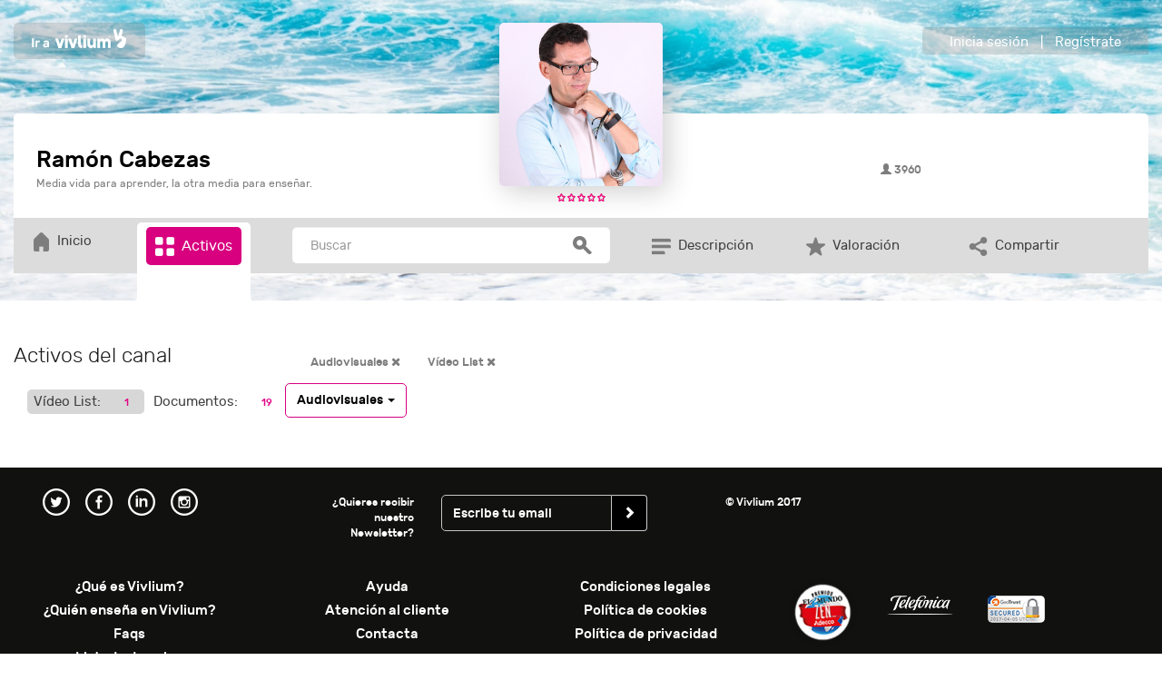

--- FILE ---
content_type: text/html; charset=UTF-8
request_url: https://vivlium.com/canal/ramoncabezas/activos/tipo-videotv/categoria-Audiovisuales/
body_size: 18417
content:
<!DOCTYPE html>
	<html lang="es">
	<head>
		<link rel="preconnect" href="//cdnjs.cloudflare.com">
		<link rel="preconnect" href="//code.jquery.com">
		<link rel="preconnect" href="//google-analytics.com">
		<meta charset="utf-8">
		<meta name="viewport" content="width=device-width, initial-scale=1.0">
		<link rel="shortcut icon" href="/favicon.ico">
		<link rel="stylesheet" href="https://cdnjs.cloudflare.com/ajax/libs/twitter-bootstrap/3.3.2/css/bootstrap.min.css"/>
		<link rel="stylesheet" href="/css/bootstrap-responsive.css"/>
		<link rel="stylesheet" href="/css/bootstrap-custom.css"/>
		<!-- Dropdowns enhancement -->
		<link rel="stylesheet" type="text/css" href="/css/dropdowns-enhancement.css">	

		<link rel="stylesheet" type="text/css" href="/css/colorbox.css" />
		<link rel="stylesheet" href="/css/bootstrap-login-modal-popup.css" />
		<link href="/css/js-video.css" rel="stylesheet">
		<link rel="stylesheet" href="https://cdnjs.cloudflare.com/ajax/libs/Ladda/1.0.0/ladda-themeless.min.css">
		<link href="/css/style.css" rel="stylesheet"><link href="/css/inputs.css" rel="stylesheet"><link href="/css/comunidad.css" rel="stylesheet">		<link href="/css/editor.css" rel="stylesheet">
		<!-- <link href="/css/menu/default.css" rel="stylesheet">
		<link href="/css/menu/component.css" rel="stylesheet"> -->
		<link href="/css/carousel.css" rel="stylesheet">
		<link href="/css/jquery.bxslider.css" rel="stylesheet">
		<script type="text/javascript" src="/js/modernizr.custom.js"></script>
		<link rel="stylesheet" href="https://cdnjs.cloudflare.com/ajax/libs/font-awesome/4.1.0/css/font-awesome.min.css"/>
		<link rel="stylesheet" href="/css/fontastic.css?rev=1768480815"/>

		<script type="text/javascript" src="/js/ajax.js"></script>
		<script type="text/javascript" src="/js/ajax2.js"></script>
		<script type="text/javascript" src="/js/scripts.js"></script>
		<script src="https://cdnjs.cloudflare.com/ajax/libs/jquery/2.1.1/jquery.js"></script>
		

		<script src="https://cdnjs.cloudflare.com/ajax/libs/modernizr/2.6.2/modernizr.js"></script>
		<script src="https://cdnjs.cloudflare.com/ajax/libs/twitter-bootstrap/3.3.2/js/bootstrap.min.js"></script>
		<script src="/js/spin.min.js"></script>
		<script src="https://cdnjs.cloudflare.com/ajax/libs/Ladda/1.0.0/ladda.min.js"></script>
		<script type="text/javascript" src="/js/jquery.jscroll.min.js"></script>
<script src="/js/starsVote2/rating.js"></script><link href="/js/starsVote2/starrating.css" rel="stylesheet">
		<!-- SHADOW BOX DE JQUERY -->
		<script type="text/javascript" src="/js/jquery.colorbox.js"></script>
		<script type="text/javascript">

			function muestra_oculta(id){
				if (document.getElementById(id)){ //se obtiene el id
					var el = document.getElementById(id); //se define la variable "el" igual a nuestro div
					el.style.display = (el.style.display == 'none') ? 'block' : 'none'; //damos un atributo display:none que oculta el div
				}
			}
			window.onload = function(){/*hace que se cargue la función lo que predetermina que div estará oculto hasta llamar a la función nuevamente*/
				muestra_oculta('menumostrarsolo');
				muestra_oculta('menumostrarfiltros');
			}

			$(document).ready(function(){
				$("a[rel='colorbox']").colorbox({transition:'elastic', speed:1000,maxWidth:"95%", maxHeight:"95%",minWidth:"70%", minHeight:"70%", slideshow:"true"});
				$("a[rel='colorbox-texto']").colorbox({transition:'elastic', speed:1000,maxWidth:"95%", maxHeight:"95%",minWidth:"70%", minHeight:"70%",  slideshow:"true"});
				$("a[rel='video']").colorbox({transition:'elastic', speed:1000,maxWidth:"95%", maxHeight:"95%",minWidth:"70%", minHeight:"70%" });
				$("a[rel='comentario']").colorbox({rel:'nofollow',transition:'elastic',speed:1000,width:"520px",height:"250px",minWidth:"70%",minHeight:"70%",iframe:true});
				/*BOTON SUSCRIBIRSE*/
				$("#botonSuscribirse").click(function(event) {
					$.ajax({                                            
						url: '/usuarios/suscribirse.php',                        
						data: 'Id=4021',                                                         
						async:false,                    
						success: function(data)          
						{   
							if (data=='Alta') {
								$('#divSuscribirse').html('Eres miembro');
								$('#botonSuscribirse').attr('class', 'btn btn-suscrito center-block');
							};
							if (data=='Baja') {
								$('#divSuscribirse').html('Unirte al aula');
								$('#botonSuscribirse').attr('class', 'btn btn-vivlium-custom center-block');
							};

							cambiarSuscritos("4021","divSuscritos");
						}
					});
				});
				$("#botonSuscribirseXS").click(function(event) {
					$.ajax({                                            
						url: '/usuarios/suscribirse.php',                        
						data: 'Id=4021',                                                         
						async:false,                    
						success: function(data)          
						{   
							if (data=='Alta') {
								$('#divSuscribirseXS').html('Eres miembro');
								$('#botonSuscribirseXS').attr('class', 'btn btn-suscrito center-block');
							};
							if (data=='Baja') {
								$('#divSuscribirseXS').html('Unirte al aula');
								$('#botonSuscribirseXS').attr('class', 'btn btn-vivlium-custom center-block');
							};

							cambiarSuscritos("4021","divSuscritosXS");
						}
					});
					// suscribirseCanal("4021","divSuscribirse");
					// cambiarSuscritos("4021","divSuscritos");
				});
				
				// $("#botonBajaCanal").click(function(event) {
				// 	suscribirseCanal("4021","Baja","divSuscripciones");
				// });
				$("#botonupsss").click(function(event) {
					$("#upsss").fadeOut(1000, function() {
						$("#sesion").fadeIn(1000);
					});
				});
				$("#botonupsss2").click(function(event) {
					$("#upsss2").fadeOut(1000, function() {
						$("#registro").fadeIn(1000);
					});
				});



			//// BUSCADOR
			 $(".icon-buscar").click(function(event) {
                	console.log("activando buscador2");
                    //enviarBuscador()
				});

			$('#BuscarCanal').keypress(function (e) {
			  if (e.which == 13) {
			  	enviarBuscador()
			    return false;   
			  }
			});


			function enviarBuscador(){
					if ($("#BuscarCanal").val()!="")
						$("#BuscadorCanal").submit();
					else
						alert("Introduzca un término a buscar");
					
			    return false;   

			}




			});
					
			$(function() {
			    $('#menu').clone().attr('id','menu2').appendTo('body');
			    $('#menu2').addClass('dropdown-menu2');
			});


		</script>
		<!-- FIN SHADOW BOX DE JQUERY -->
		

		<link rel="stylesheet" type="text/css" href="/generico/templates/36/template1/css/ampliar.css" />

		
		<!-- HTML5 shim and Respond.js IE8 support of HTML5 elements and media queries -->
		<!--[if lt IE 9]>
		<script src="https://cdnjs.cloudflare.com/ajax/libs/html5shiv/3.6.2/html5shiv.js"></script>
		<script src="https://cdnjs.cloudflare.com/ajax/libs/respond.js/1.1.0/respond.min.js"></script>
		<![endif]-->
		<title>Ramon Cabezas: Empresario, Profesor Universitario y Escritor</title>
<meta name="Keywords" content="Vivlium, aprendizaje, hipermedia, cursos, formación online, negocios, e-learning, gestión, comunicación, nsw-g6mbutdg-slz5094927d3l272vyrf6rm965x64p5m94vu6332p1v6xc5hgj9jqalgrk-xp3zbx8j3dnzibw-v3yxykt1r--zjyph9k3g3v8qi-r96fjz8mq61psmymgh"/>
<meta name="description" content="Empresario, conferenciante, profesor Universitario y escritor, comparte su experiencia de más de 30 años en management." />
<meta name="dcterms.rightsHolder" content="Vivlium"/>
<meta name="author" content="Vivlium"/>
<meta name="robots" content="index, follow"/>
<meta name="revisit-after" content="15"/>
		<!--INICIO DEL JQUERY FILEUPLOAD-->
		<!-- Bootstrap CSS Toolkit styles  -->
		<link rel="stylesheet" href="/generico/jfileupload/css/blueimp/bootstrap.min.css" />
		<!-- CSS to style the file input field as button and adjust the Bootstrap progress bars -->
		<link rel="stylesheet" href="/generico/jfileupload/css/jquery.fileupload-ui.css" />
		<!--FIN DEL JQUERY FILEUPLOAD-->

		<!-- Vendor CSS -->
		<link rel="stylesheet" href="/css/carousel/owl.carousel.min.css">
		<link rel="stylesheet" href="/css/carousel/theme.css">
		<link rel="stylesheet" href="/css/carousel/theme-elements.css">
		<link rel="stylesheet" href="/css/carousel/default.css">	
		
				<meta property="og:title" content="Ramon Cabezas: Empresario, Profesor Universitario y Escritor" />
		<meta property="og:description" content="Empresario, conferenciante, profesor Universitario y escritor, comparte su experiencia de más de 30 años en management." />
		<meta property="og:url" content="https://vivlium.com/canal/ramoncabezas" />
		<meta property="fb:app_id" content="1064173967045716" />
		<meta property="op:markup_url" content="https://vivlium.com/canal/ramoncabezas" />
		<meta property="og:site_name" content="vivlium.com" />
		<meta property="og:image" content="//vivlium.com/archivos/canales/imagenes/4021_img_ficha.jpg"/></head>
</head>
<body class="jscroll"  >
	 
	


  	
	  			<div class="modal fade" id="legal" tabindex="-1" role="dialog" aria-labelledby="legal" aria-hidden="true">
			<div class="modal-dialog col-md-8 col-xs-12" role="document">
		    	<div class="modal-content">
		    		<div class="modal-header">
						<button type="button" class="close" data-dismiss="modal" aria-label="Close">
							<i class="fa fa-times"></i>
						</button>
					</div>
              		<div class="modal-body login-modal" id="registro">
                        <h1>Condiciones legales</h1>
                        
                        <p>Estas condiciones legales hacen referencia al portal web https://vivlium.com y sus subdominios, en adelante referido como el &ldquo;Portal&rdquo;, as&iacute; como a sus Apps para dispositivos m&oacute;viles, smartTVs y otros dispositivos, en adelante referidos como sus &ldquo;Apps&rdquo;.</p>
                        <p>Tanto el Portal como sus Apps pertenecen a Vivlium Corporate S.L. con CIF <strong>B87574117</strong> y con sede en la direcci&oacute;n &nbsp;<strong>C/ hermosilla 31 bajo, 28001, Madrid, Comunidad de Madrid, Espa&ntilde;a.</strong></p>
                        <p>La utilizaci&oacute;n del Portal y/o sus Apps supone la total e incondicional aceptaci&oacute;n de estas Condiciones Legales as&iacute; como de las Pol&iacute;ticas de Cookies y Pol&iacute;tica de Privacidad.</p>
                        <p>Los contenidos del Portal y sus Apps (entre otros, t&iacute;tulos, textos, fotograf&iacute;as, im&aacute;genes, logotipos, gr&aacute;ficos, iconos, botones, enlaces as&iacute; como contenidos sonoros o audiovisuales) est&aacute;n protegidos mediante derechos de autor que corresponden a <strong>Vivlium Corporate S.L.</strong> o, en su caso, a terceros mediante autorizaci&oacute;n, por lo que su uso requiere la obtenci&oacute;n de las licencias correspondientes.</p>
                        <p>En particular, los Contenidos, de cualquier naturaleza, del Portal y sus Apps, su dise&ntilde;o gr&aacute;fico y c&oacute;digos son titularidad de Vivlium Corporate S.L. y, por tanto, queda prohibida su reproducci&oacute;n, distribuci&oacute;n, comunicaci&oacute;n p&uacute;blica, transformaci&oacute;n o cualquier otra actividad que pueda realizarse por cualquier medio, ni siquiera citando las fuentes, salvo consentimiento previo por escrito de Vivlium Corporate S.L.</p>
                        <p>El uso de marcas, nombres comerciales o signos distintivos de Vivlium Corporate S.L. est&aacute; sujeto en todo caso a la obtenci&oacute;n de autorizaci&oacute;n previa por escrito, sin que el acceso a este Portal y/o sus Apps pueda entenderse como tal.</p>
                        <p>La reproducci&oacute;n total o parcial, tanto por medios electr&oacute;nicos como no electr&oacute;nicos, modificaci&oacute;n, exhibici&oacute;n p&uacute;blica, presentaci&oacute;n o distribuci&oacute;n o cualquier otra explotaci&oacute;n de los Contenidos de este Portal y/o sus Apps, requiere autorizaci&oacute;n previa por escrito de Vivlium Corporate S.L.</p>
                        <p>Vivlium Corporate S.L. se reserva la potestad de actualizar, modificar o eliminar la informaci&oacute;n contenida en el Portal y sus Apps.</p>
                        <p>Vivlium Corporate S.L. no se responsabiliza de posibles da&ntilde;os que pudiera causar al visitante o Usuario un uso incorrecto, err&oacute;neo o indebido de los servicios y contenidos del Portal y/o sus Apps.</p>
                        <p>Vivlium Corporate S.L. no se responsabiliza de posibles da&ntilde;os que pudiera causar al visitante o usuario la no disponibilidad temporal del Portal y/o sus Apps.</p>
                        <p>Vivlium Corporate S.L. no se responsabiliza de posibles da&ntilde;os que pudiera causar al visitante o usuario el contenido recogido en enlaces externos recogidos en el&nbsp; Portal y/o sus Apps o la no disponibilidad de los mismos ya que corresponder&aacute;n a terceros.</p>
                        <p>As&iacute; mismo Vivlium Corporate S.L. podr&aacute; denegar en cualquier momento y sin comunicaci&oacute;n previa el acceso al Portal, sus Apps y cualquiera de sus servicios a cualquier usuario si considera que la utilizaci&oacute;n del mismo no es correcta.</p>
                        <p>Vivlium Corporate S.L. no se hace responsable del mal uso de los datos de acceso que usted pueda realizar como usuario.</p>
                        <p>Los usuarios se comprometen a:</p>
                        <ul>
                        <li>Facilitar datos ciertos y veraces: Tanto el portal como sus Apps para realizar la operativa comercial puede solicitar datos del Usuario que &eacute;ste deber&aacute; facilitar. El Usuario se compromete a facilitar datos ciertos y veraces.</li>
                        <li>Conservar y proteger los datos de acceso: Los datos de acceso facilitados por el sitio web son personales e intransferibles. El Usuario se compromete a conservar y proteger los datos de acceso y en ning&uacute;n caso y bajo ninguna circunstancia ponerlos a disposici&oacute;n de terceros.</li>
                        <li>Hacer un uso correcto del Portal, las Apps y sus servicios. El Usuario se compromete a la utilizaci&oacute;n de los mismos de manera conforme con la ley, la moral y buenas costumbres generalmente aceptadas y el orden p&uacute;blico, y se obliga a abstenerse de utilizar el Portal, Apps y servicios con fines o efectos il&iacute;citos, lesivos de los derechos e intereses de terceros, o que de cualquier forma puedan da&ntilde;ar, inutilizar, sobrecargar o deteriorar el sitio web y/o la imagen del mismo o impedir la normal utilizaci&oacute;n o disfrute por parte del resto de Usuarios.</li>
                        <li>Observar las instrucciones: El Usuario se compromete a observar diligente y fielmente cualquier instrucci&oacute;n impartida por el Portal, sus Apps o por sus Administradores relativa al uso del mismo y de sus servicios.</li>
                        <li>Uso correcto de los Contenidos: El Usuario se obliga a usar los Contenidos de forma diligente, correcta y l&iacute;cita y, en particular, se compromete a abstenerse de:</li>
                        <ul>
                        <li>Utilizar los Contenidos de forma, con fines o efectos contrarios a la ley, a la moral y a las buenas costumbres generalmente aceptadas y/o al orden p&uacute;blico.</li>
                        <li>Reproducir o copiar, distribuir, permitir el acceso del p&uacute;blico a trav&eacute;s de cualquier modalidad de comunicaci&oacute;n p&uacute;blica, transformar o modificar los Contenidos, a menos que se cuente con la autorizaci&oacute;n del titular de los correspondientes derechos o ello resulte legalmente permitido.</li>
                        <li>Suprimir, eludir o manipular el copyright y dem&aacute;s datos identificativos de los derechos del Portal, sus Apps o de sus titulares incorporados a los Contenidos, as&iacute; como los mecanismos t&eacute;cnicos de protecci&oacute;n o cualesquiera mecanismos de informaci&oacute;n que pudieran contener &eacute;stos.</li>
                        </ul>
                        </ul>
                        <p><strong>ACEPTACI&Oacute;N</strong></p>
                        <p>Tanto el acceso a el Portal y/o sus Apps como uso de cualquiera de sus servicios supone la total e incondicional aceptaci&oacute;n por el Usuario de las <a href="condiciones-legales.php" title="Condiciones Legales">Condiciones Legales</a>, <a href="politica-privacidad.php" title="Política de privacidad">Pol&iacute;tica de privacidad</a> y <a href="politica-cookies.php" title="Política de cookies">Pol&iacute;tica de cookies</a>, quedando vinculado contractualmente con Vivlium Corporate S.L. con los mismos efectos que su firma.</p>
                        <p>&nbsp;</p>
                                                

                        <p><strong>LEY APLICABLE Y JURISDICCI&Oacute;N APLICABLE</strong></p>
                        <p>Estas condiciones generales se rigen por la ley espa&ntilde;ola. Para cualquier divergencia se reconoce expresamente la posibilidad de cualquiera de las partes de acudir a la jurisdicci&oacute;n de Cantabria, as&iacute; como de elegir en su lugar la v&iacute;a de arbitraje.&nbsp;</p>
                        <p>En el caso de que se optara por la v&iacute;a de arbitraje, se reconoce expresamente la posibilidad de ambas partes de acudir al sistema del Sistema Arbitral de Consumo de Cantabria. Para el caso en que alguna de las partes optara por defender sus derechos ante la jurisdicci&oacute;n civil o en caso de que, habi&eacute;ndose optado por el arbitraje, hubiese sido declarado nulo, ambas partes se someten a los Juzgados y Tribunales de la Ciudad de Santander con renuncia a su propio fuero si &eacute;ste fuese otro.</p>

                    </div>
                </div>
            </div>
        </div>
        <!-- /.modal -->
        <!-- Modal de la politica de cookies -->
		<div class="modal fade" id="cookies" tabindex="-1" role="dialog" aria-labelledby="cookies" aria-hidden="true">
			<div class="modal-dialog col-md-8 col-xs-12" role="document">
		    	<div class="modal-content">
		    		<div class="modal-header">
						<button type="button" class="close" data-dismiss="modal" aria-label="Close">
							<i class="fa fa-times"></i>
						</button>
					</div>
              		<div class="modal-body login-modal" id="registro">
                        <div class="descripcionsinmodal">
                            <h1>Política de cookies</h1>

                            <p>Esta Política de cookies hace referencia al portal https://vivlium.com, en adelante referido como el “Portal”, así como a sus Apps para dispositivos móviles, smartTVs y otros dispositivos, en adelante referidos como sus “Apps”.</p>

                            <p>En cumplimiento de la Ley 34/2002, de 11 de Julio, de Servicios de la Sociedad de la Información y Comercio Electrónico, hacemos saber que tanto el Portal como sus Apps y Servicios hacen uso de cookies.</p>

                            <p>Una cookie es un pequeño fichero de texto <strong>inofensivo</strong> que se almacena en su navegador cuando visita casi cualquier página web. Su utilidad es que la web sea capaz de recordar su visita cuando vuelva a navegar por esa página. Las cookies suelen almacenar información de carácter técnico, preferencias personales, personalización de contenidos, estadísticas de uso, enlaces a redes sociales, acceso a cuentas de usuario, etc. El objetivo de la cookie es adaptar el contenido de la web a su perfil y necesidades, sin cookies los servicios ofrecidos por cualquier página se verían mermados notablemente. La utilización de las cookies es práctica habitual desde hace 20 años, cuando aparecieron los primeros navegadores para la World Wide Web.</p>

                            <p>Se habla de que existen cookies propias que son las generadas por la página que está visitando y las cookies de terceros son las generadas por servicios o proveedores externos como Facebook, Twitter, Google, etc que puedan ser utilizados en la página visitada.</p>

                            <p>En cuanto a la función que realizan se habla de diversos tipos de cookies:</p>

                            <ul>
                                <li>Cookies técnicas: Son las más elementales y permiten, entre otras cosas, saber cuándo está navegando un humano o una aplicación automatizada, cuándo navega un usuario anónimo y uno registrado, tareas básicas para el funcionamiento de cualquier web dinámica.</li>
                                <li>Cookies de análisis: Recogen información sobre el tipo de navegación que está realizando, las secciones que más utiliza, productos consultados, franja horaria de uso, idioma, etc.</li>
                                <li>Cookies publicitarias: Muestran publicidad en función de su navegación, su país de procedencia, idioma, etc.</li>
                            </ul>				 
                            
                            <p><strong>COOKIES UTILIZADAS EN ESTE SITIO WEB</strong></p>
                            
                            <p>Siguiendo las directrices de la Agencia Española de Protección de Datos procedemos a detallar el uso de cookies que hace esta web con el fin de informarle con la máxima exactitud posible.</p>

                            <p>Tanto el portal como sus Apps utilizan las siguientes cookies propias:</p>

                            <ul>
                                <li>Cookies de sesión: Destinadas a garantizar el acceso autenticado y personalizado de los usuarios.</li>
                                <li>Cookies de analíticas: Destinadas a realizar un seguimiento estadístico del portal y su uso.</li>
                            </ul>			
                             
                            <p>Este sitio web utiliza o puede llegar a utilizar de forma puntual o habitual las siguientes cookies de terceros:</p>

                            <ul>
                                <li>Google Analytics(*): Su función es servir obtener información sobre el uso y actividad en el portal y sus Apps. Al utilizar este Portal y sus Apps está consintiendo el tratamiento de información acerca de usted por Google. Por tanto, el ejercicio de cualquier derecho en este sentido deberá hacerlo comunicando directamente con <a href="https://www.google.com/intl/es_es/policies/technologies/cookies/" target="_blank">Google</a>.</li>
                                <li>Google +(*): Su función es servir contenidos personalizados dentro del portal y Apps. Al utilizar este Portal y sus Apps está consintiendo el tratamiento de información acerca de usted por Google. Por tanto, el ejercicio de cualquier derecho en este sentido deberá hacerlo comunicando directamente con <a href="https://www.google.com/intl/es_es/policies/technologies/cookies/" target="_blank">Google</a>.</li>
                                <li>Youtube(*): Su función es servir contenidos personalizados dentro del portal y Apps. Al utilizar este Portal y sus Apps está consintiendo el tratamiento de información acerca de usted por Google. Por tanto, el ejercicio de cualquier derecho en este sentido deberá hacerlo comunicando directamente con <a href="https://www.google.com/intl/es_es/policies/technologies/cookies/" target="_blank">Google</a>.</li>
                                <li>Vimeo: Su función es servir contenidos personalizados dentro del portal y Apps. Al utilizar este Portal y sus Apps está consintiendo el tratamiento de información acerca de usted por Vimeo. Por tanto, el ejercicio de cualquier derecho en este sentido deberá hacerlo comunicando directamente con <a href="https://vimeo.com/privacy" target="_blank">Vimeo</a>.</li>
                                <li>AWS: Su función es servir contenidos personalizados dentro del portal y Apps. Al utilizar este Portal y sus Apps está consintiendo el tratamiento de información acerca de usted por Amazon. Por tanto, el ejercicio de cualquier derecho en este sentido deberá hacerlo comunicando directamente con <a href="https://aws.amazon.com/es/privacy/?nc1=f_pr" target="_blank">Amazon</a>.</li>
                                <li>Twitter: Su función es servir contenidos personalizados dentro del portal y Apps además de permitir la interactividad con esta plataforma. Al utilizar este Portal y sus Apps está consintiendo el tratamiento de información acerca de usted por Twitter. Por tanto, el ejercicio de cualquier derecho en este sentido deberá hacerlo comunicando directamente con <a href="https://support.twitter.com/articles/20170521-el-uso-que-hace-twitter-de-cookies-y-tecnologias-similares" target="_blank">Twitter</a>.</li>
                                <li>Linkedin: Su función es servir contenidos personalizados dentro del portal y Apps además de permitir la interactividad con esta plataforma. Al utilizar este Portal y sus Apps está consintiendo el tratamiento de información acerca de usted por Linkedin. Por tanto, el ejercicio de cualquier derecho en este sentido deberá hacerlo comunicando directamente con <a href="https://linkedin.com/legal/cookie-policy" target="_blank">Linkedin</a>.</li>
                                <li>Facebook: Su función es servir contenidos personalizados dentro del portal y Apps además de permitir la interactividad con esta plataforma. Al utilizar este Portal y sus Apps está consintiendo el tratamiento de información acerca de usted por Facebook. Por tanto, el ejercicio de cualquier derecho en este sentido deberá hacerlo comunicando directamente con <a href="https://es-es.facebook.com/help/cookies/" target="_blank">Facebook</a>.</li>
                                <li>Instagram: Su función es servir contenidos personalizados dentro del portal y Apps además de permitir la interactividad con esta plataforma. Al utilizar este Portal y sus Apps está consintiendo el tratamiento de información acerca de usted por Instagram. Por tanto, el ejercicio de cualquier derecho en este sentido deberá hacerlo comunicando directamente con <a href="https://instagram.com/legal/cookies/" target="_blank">Instagram</a>.</li>
                                <li>Flickr: Su función es servir contenidos personalizados dentro del portal y Apps además de permitir la interactividad con esta plataforma. Al utilizar este Portal y sus Apps está consintiendo el tratamiento de información acerca de usted por Flickr. Por tanto, el ejercicio de cualquier derecho en este sentido deberá hacerlo comunicando directamente con <a href="https://info.yahoo.com/privacy/es/yahoo/eu/" target="_blank">Flickr</a>.</li>
                                <li>Pinterest: Su función es servir contenidos personalizados dentro del portal y Apps además de permitir la interactividad con esta plataforma. Al utilizar este Portal y sus Apps está consintiendo el tratamiento de información acerca de usted por Pinterest. Por tanto, el ejercicio de cualquier derecho en este sentido deberá hacerlo comunicando directamente con <a href="https://about.pinterest.com/en/privacy-policy" target="_blank">Pinterest</a>.</li>
                            </ul>
                            
                            <p>(*) En el caso de las cookies de Google, esta empresa almacena las cookies en servidores ubicados en Estados Unidos y se compromete a no compartirla con terceros, excepto en los casos en los que sea necesario para el funcionamiento del sistema o cuando la ley obligue a tal efecto. Según Google no guarda su dirección IP. Google Inc. es una compañía adherida al Acuerdo de Puerto Seguro que garantiza que todos los datos transferidos serán tratados con un nivel de protección acorde a la normativa europea. Puede consultar información detallada a este respecto en este enlace. Si desea información sobre el uso que Google da a las cookies le adjuntamos este otro enlace.</p>
                             
                            <p><strong>DESACTIVACIÓN O ELIMINACIÓN DE COOKIES</strong></p>
                            <p>En cualquier momento podrá ejercer su derecho a desactivar, bloquear o eliminar las cookies de este sitio web. Estas acciones se realizan de forma diferente en función del navegador que esté usando, debe ir a la configuración de su navegador y allí podrá buscar las asociadas al web y proceder a su eliminación.</p>
                            <p><strong>¿QUÉ OCURRE SI DESACTIVO LAS COOKIES?</strong></p>
                            <p>Al desactivar las cookies no podrá acceder al portal como usuario autenticado con lo que no podrá disfrutar de ninguno de los servicios, herramientas, servicios y contenidos que alberga.</p>
                            <p><strong>CONFIGURACIÓN DE COOKIES PARA LOS NAVEGADORES MÁS POPULARES</strong></p>
                            <p>Los navegadores web son las herramientas encargadas de almacenar las cookies y desde ellos debe efectuar su derecho a eliminación o desactivación de las mismas.</p>
                            <p>Hay que destacar que no nos es posible garantizar la correcta o incorrecta manipulación de las cookies por parte de los mencionados navegadores.</p>
                            <p>Tenga en cuenta además que en algunos casos es necesario instalar cookies para que el navegador no olvide su decisión de no aceptación de las mismas.</p>
                            <p>A continuación le indicamos cómo acceder a una cookie determinada del navegador <strong>Chrome</strong> (Nota: estos pasos pueden variar en función de la versión del navegador):</p>
                            <ol>
                                <li>Vaya a Configuración o Preferencias mediante el menú Archivo o bien pinchando el icono de personalización que aparece arriba a la derecha.</li>
                                <li>Verá diferentes secciones, pinche la opción Mostrar opciones avanzadas.</li>
                                <li>Vaya a Privacidad, Configuración de contenido.</li>
                                <li>Seleccione Todas las cookies y los datos de sitios.</li>
                                <li>Aparecerá un listado con todas las cookies ordenadas por https://vivlium.com. Para que le sea más fácil encontrar las cookies de un determinado dominio introduzca parcial o totalmente la dirección en el campo Buscar cookies.</li>
                                <li>Tras realizar este filtro aparecerán en pantalla una o varias líneas con las cookies de la web solicitada. Ahora sólo tiene que seleccionarla y pulsar la X para proceder a su eliminación.</li>
                            </ol>

                            <p>Para acceder a la configuración de cookies del navegador <strong>Internet Explorer</strong> siga estos pasos (Nota: estos pasos pueden variar en función de la versión del navegador):</p>
                            <ol>
                                <li>Vaya a Herramientas, Opciones de Internet</li>
                                <li>Haga click en Privacidad.</li>
                                <li>Mueva el deslizador hasta ajustar el nivel de privacidad que desee.</li>
                            </ol>
                            Para acceder a la configuración de cookies del navegador <strong>Firefox</strong> siga estos pasos (Nota: estos pasos pueden variar en función de la versión del navegador):
                            <ol>
                                <li>Vaya a Opciones o Preferencias según su sistema operativo.</li>
                                <li>Haga click en Privacidad.</li>
                                <li>En Historial elija Usar una configuración personalizada para el historial.</li>
                                <li>Ahora verá la opción Aceptar cookies, puede activarla o desactivarla según sus preferencias.</li>
                            </ol>
                            Para acceder a la configuración de cookies del navegador <strong>Safari para OSX</strong> siga estos pasos (Nota: estos pasos pueden variar en función de la versión del navegador):
                            <ol>
                                <li>Vaya a Preferencias, luego Privacidad.</li>
                                <li>En este lugar verá la opción Bloquear cookies para que ajuste el tipo de bloqueo que desea realizar.</li>
                            </ol>
                            Para acceder a la configuración de cookies del navegador <strong>Safari para iOS</strong> siga estos pasos (Nota: estos pasos pueden variar en función de la versión del navegador y/o dispositivo):
                            <ol>
                                <li>Vaya a Ajustes, luego Safari.</li>
                                <li>Vaya a Privacidad y Seguridad, verá la opción Bloquear cookies para que ajuste el tipo de bloqueo que desea realizar.</li>
                            </ol>
                            Para acceder a la configuración de cookies del navegador para dispositivos <strong>Android</strong> siga estos pasos (Nota: estos pasos pueden variar en función de la versión del navegador y/o dispositivo):
                            <ol>
                                <li>Ejecute el navegador y pulse la tecla Menú, luego Ajustes.</li>
                                <li>Vaya a Seguridad y Privacidad, verá la opción Aceptar cookies para que active o desactive la casilla.</li>
                            </ol>
                            Para acceder a la configuración de cookies del navegador para dispositivos móviles <strong>Windows</strong> siga estos pasos (Nota: estos pasos pueden variar en función de la versión del navegador y/o dispositivo):
                            <ol>
                                <li>Abra Internet Explorer, luego Más, luego Configuración</li>
                                <li>Ahora puede activar o desactivar la casilla Permitir cookies.</li>
                            </ol>
                            <p><strong>ACEPTACIÓN</strong></p>


                                    <p>Tanto el acceso a el Portal y/o sus Apps como uso de cualquiera de sus servicios supone la total e incondicional aceptaci&oacute;n por el Usuario de las Condiciones Legales, Pol&iacute;tica de privacidad y Pol&iacute;tica de cookies, quedando vinculado contractualmente con Vivlium Corporate S.L. con los mismos efectos que su firma.</p>
                                    <p>&nbsp;</p>

                        </div><!-- /modal-body -->
                        <div class="modal-footer">
                            <button type="button" class="btn btn-default" data-dismiss="modal">Cerrar</button>
                        </div><!-- /modal-footer -->


                    </div>
                </div>
            </div>
        </div>
        <!-- /.modal -->        
        <!-- Modal de la politica de privacidad -->
		<div class="modal fade" id="privacidad" tabindex="-1" role="dialog" aria-labelledby="privacidad" aria-hidden="true">
			<div class="modal-dialog col-md-8 col-xs-12" role="document">
		    	<div class="modal-content">
		    		<div class="modal-header">
						<button type="button" class="close" data-dismiss="modal" aria-label="Close">
							<i class="fa fa-times"></i>
						</button>
					</div>
              		<div class="modal-body login-modal" id="registro">
                        <div class="descripcionsinmodal">
                           
                            <p>Esta Política de Privacidad hace referencia al portal web https://vivlium.com junto con todos sus subdominios, en adelante referido como el “Portal”, así como a sus Apps para dispositivos móviles, smartTVs y otros dispositivos, en adelante referidos como sus “Apps”.</p>
                            <p>En función de la normativa española aplicable en materia de protección de datos de carácter personal, entre otras la&nbsp;Ley Orgánica 15/1999, de 13 de diciembre, sobre la Protección de Datos de Carácter Personal (BOE nº 298, de 14 de diciembre) y el Reglamento del Real Decreto 1720/2007, de 21 de diciembre (BOE nº 17, de 19 de enero de 2008), esta política informa a los Usuarios de cómo se tratan sus datos personales.</p>
                            <p>A este respecto informamos que los datos personales que se faciliten mediante los diferentes formularios de recogida de existentes en Portal, sus Apps y/o Servicios, o la remisión de un correo electrónico a cualquiera de nuestros buzones, formarán parte de los ficheros titularidad de Vivlium Corporate S.L. con CIF B87574117.</p>
                            <p>Estos ficheros se han inscrito en el Registro General de la Agencia Española de Protección de Datos, al que puede accede el usuario para comprobar el estado de los mismos.</p>
                            <p>Estos ficheros son tratados de acuerdo a los niveles de seguridad adecuados marcados por legislación vigente en materia de protección de datos personales, guardándose las adecuadas medidas de seguridad tanto técnicas como organizativas para evitar su alteración, pérdida, tratamiento o acceso no autorizado, habida cuenta del estado de la tecnología, en cumplimiento de su obligación de secreto, que garantizan la confidencialidad de los mismos.</p>
                            <p>&nbsp;</p>
                            <p><strong>FINALIDAD Y CONSENTIMIENTO DEL USUARIO</strong></p>
                            <p>Los datos de los Usuarios registrados recopilados se tratarán con la finalidad de la gestión de los servicios ofrecidos desde Portal y Apps, la gestión administrativa de dichos servicios así como para funciones de análisis y gestión comercial.</p>
                            <p>La aceptación de las presentes condiciones supone la prestación de su consentimiento expreso para que Vivlium Corporate S.L. pueda remitirle comunicaciones publicitarias o promocionales por correo electrónico u otro medio de comunicación equivalente, en los términos establecidos por la Ley 34/2002, de Servicios de la Sociedad de la Información y de Comercio Electrónico.</p>
                            <p>Tanto el Portal como sus Apps y Servicios utilizan cookies tanto propias como de terceros, sobre lo que dispone de información adicional respecto a nuestra Política de Cookies.</p>
                            <p><strong>CESIÓN DE DATOS</strong></p>
                            <p>Los datos recopilados no son proporcionados a terceros en ningún caso con la salvedad del cumplimiento de obligaciones legales.</p>
                            <p><strong>DERECHOS DE ACCESO, RECTIFICACIÓN, CANCELACIÓN Y OPOSICIÓN</strong></p>
                            <p>El usuario tiene en cualquier momento la posibilidad de ejercer el derecho de acceso, rectificación, cancelación y oposición a la totalidad de sus datos personales. Para ello debe realizar una solicitud por carta a C/ Río de la Pila 13 bajo, en la que se deberá adjuntar fotocopia de su N.I.F o documento de identificación válido y vigente, o mediante correo electrónico enviado a la dirección <a href="mailto:pdd@vivlium.com">pdd@vivlium.com</a> en el que se adjunte la documentación indicada anteriormente debidamente digitalizada.</p>
                            <p>El usuario debe ser consciente que, sin menoscabo de lo aquí expuesto, alguna información podrá ser conservada de forma restringida por parte de Vivlium Corporate S.L. para el cumplimiento de sus obligaciones legales, responsabilidades contractuales u obligaciones fiscales y tributarias.</p>
                            <p>Será responsabilidad del usuario la veracidad, exactitud, autenticidad y vigencia de los datos facilitados, reservándose Vivlium Corporate S.L. el derecho a excluir de los servicios registrados a todo usuario que haya facilitado datos falsos, sin perjuicio de las demás acciones que procedan según la legislación vigente. Respecto aquella información que sea remitida por menores de 16 años, será requisito imprescindible que el remitente haya obtenido previamente el consentimiento paterno, del tutor o del legal representante para que los datos de carácter personal puedan ser objeto de tratamiento automatizado.</p>
                            <p><strong>MODIFICACIÓN DE LA POLÍTICA DE PRIVACIDAD</strong></p>
                            <p>Vivlium Corporate S.L. se reserva el derecho de modificar su política de privacidad con el objeto de adaptarlo a las novedades legislativas o jurisprudenciales, así como las que pudieran derivarse de prácticas habituales en el sector o por decisiones corporativas estratégicas.</p>
                            <p><strong>ACEPTACIÓN</strong></p>
                            
                            
                              
                          
                          <p>Tanto el acceso a el Portal y/o sus Apps como uso de cualquiera de sus servicios supone la total e incondicional aceptación por el Usuario de las Condiciones Legales, Política de privacidad y Política de cookies, quedando vinculado contractualmente con Vivlium Corporate S.L. con los mismos efectos que su firma.</p>
                            <p>&nbsp;</p>
		  
		  
				
                        </div><!-- /modal-body -->
                        <div class="modal-footer">
                            <button type="button" class="btn btn-default" data-dismiss="modal">Cerrar</button>
                        </div><!-- /modal-footer -->


                    </div>
                </div>
            </div>
        </div>
        <!-- /.modal -->

        
		<link rel="stylesheet" href="https://code.jquery.com/ui/1.10.1/themes/base/jquery-ui.css" />
		<script src="https://code.jquery.com/ui/1.10.1/jquery-ui.js"></script>
		<script>

        $( "input[name='Alta_login']" ).focusout(function(){
            if($(this).val()!=""){
                $button =$(this);
                $ele = $button.parent();
                $ele.find('span').remove();
                $button.css("box-shadow","");
                $.ajax({
                    url: '/generico/comprobarExisteDato.php?opcion=1&valor='+$(this).val(),
                    context: document.body
                    }).done(function(data) {
                        if(!data){
                            $button.css("box-shadow","0 0 20px rgb(169, 68, 66)");
                            $ele.append('<span style="font-size: 12px;color: #a94442;">Este login ya está siendo utilizado.</span>');
                        }
                    });
            }
        });          
        $( "input[name='Alta_email']" ).focusout(function(){
            if($(this).val()!=""){
                $button =$(this);
                $ele = $button.parent();
                $ele.find('span').remove();
                $button.css("box-shadow","");            
                $.ajax({
                    url: '/generico/comprobarExisteDato.php?opcion=2&valor='+$(this).val(),
                    context: document.body
                    }).done(function(data) {
                        if(!data){
                            $button.css("box-shadow","0 0 20px rgb(169, 68, 66)");
                            $ele.append('<span style="font-size: 12px;color: #a94442;">Este email ya está siendo utilizado.</span>'); 
                        }
                    });
            }
        });        

		</script>        
        

	
	<div class="col-md-12 col-sm-12 col-xs-12 divCabeceraCanalesSmartphone" style="background: url('/archivos/canales/imagenes/2724_cab_6.cabecera06.jpg') no-repeat center center;  background-size: cover;') ;">
		<div class="row marginBottom60 flexed">
			<div class="col-md-6 col-sm-6 hidden-xs marginTop25">
				
					<a class="hidden-xs" href="/index.php"><img src="/imagenes/ir-a-vivlium1.png" style="height:40px;"></a>				
				<div class="clearfix"></div>
							</div>
			<div class="col-md-6 col-sm-6 hidden-xs marginTop25 pull-right text-right text-nowrap" style="display:inline">
									<!--BOTON ATRAS-->
					<!-- <div class="pull-right">
						<a class="pull-right" href="/usuarios/desconectar_canal.php?Id_canal=4021"><img src="/imagenes/salir-canal2.png"></a>
					</div> -->

					<div class="pull-right" style="-webkit-border-top-left-radius: 5px;	-webkit-border-bottom-left-radius: 5px;	-moz-border-radius-topleft: 5px;-moz-border-radius-bottomleft: 5px;	border-top-left-radius: 5px;border-bottom-left-radius: 5px;	border-width:1px;color:#FFFFFF;font-size:14px;padding:6px 30px;background:url('/imagenes/salir-canal-fondo.png') repeat;height:30px;">
						<a href="/login_registro_vivlium.php?Id_canal=4021&Idm=1" title="" style="color:#FFFFFF">Inicia sesión</a>
                        <span style="padding-left:10px;padding-right:10px;">|</span>
						<a href="/login_registro_vivlium.php?Id_canal=4021&Idm=1" title="" style="color:#FFFFFF">Regístrate</a>
					</div>
								</div>
            <div class="row">
			<div class="visible-xs col-xs-4 marginTop25">
				<!--BOTON ATRAS-->
				
					<a class="visible-xs" href="/index.php"><img src="/imagenes/ir-a-vivlium1.png" style="height:40px;"></a>				
			</div>
			<div class="col-xs-12 visible-xs text-right marginTop25"> 
									<div class="pull-right" style="-webkit-border-top-left-radius: 5px;	-webkit-border-bottom-left-radius: 5px;	-moz-border-radius-topleft: 5px;-moz-border-radius-bottomleft: 5px;	border-top-left-radius: 5px;border-bottom-left-radius: 5px;	border-width:1px;color:#FFFFFF;font-size:14px;padding:10px 5px;background:url('/imagenes/salir-canal-fondo.png') repeat;height:40px;">
						<a href="/login_registro_vivlium.php" title="" style="color:#FFFFFF">Inicia sesión</a>
                        <span style="padding-left:5px;padding-right:5px;">|</span>
						<a href="/login_registro_vivlium.php" title="" style="color:#FFFFFF">Regístrate</a>
					</div>
					
				
			</div>
			
		</div>
            </div>
        <div class="botoneraCanalesXS row visible-xs" style="position:relative;margin-left:15px;margin-right:15px;">
			<div class="pull-left text-center" style="width:20%">
				<a href="/canal/ramoncabezas/"><span class="icon-inicio cursor" style="color:grey;font-size:24px;background-position: 24px 24px;height: 27px;line-height: 24px; width: 24px;"></span></a>
			</div>
			<div class="pull-left text-center" style="width:20%">
				<a href="/canal/ramoncabezas/activos/"><span class="icon-activos cursor" style="color:grey;font-size:24px;background-position: 24px 24px;height: 27px;line-height: 24px; width: 24px;"></span></a>
			</div>
			<div class="pull-left text-center" data-toggle="modal" data-target="#modalBuscadorXS" style="width:20%">
				<span class="icon-buscar cursor" style="color:grey;font-size:24px;background-position: 24px 24px;height: 27px;line-height: 24px; width: 24px;"></span>
			</div>
			<div class="pull-left text-center cursor" style="width:20%">
				<span data-toggle="dropdown" class="glyphicon glyphicon-option-vertical dropdown-toggle" style="color:grey;font-size:24px;background-position: 24px 24px;height: 27px;line-height: 24px; width: 24px;"></span><ul style="left:90px;" class="dropdown-menu dropdown-menu-left bullet"><li><a href="/canal/ramoncabezas/descripcion/">Descripción</a></li><li><a href="/canal/ramoncabezas/valoracion/">Valoración</a></li></ul>			</div>
			<div class="pull-left text-center cursor" style="width:20%">
				<span data-toggle="dropdown" class="glyphicon icon-compartir dropdown-toggle" style="color:grey;font-size:24px;background-position: 24px 24px;height: 27px;line-height: 24px; width: 24px;"></span><ul class="dropdown-menu bullet dropdown-menu-right" style="right:0;left:initial;">					<li><a target="_blank" style="padding:0 0 0 0;white-space: inherit;" href="https://www.facebook.com/dialog/share?app_id=1064173967045716&amp;display=popup&amp;caption=/canal/ramoncabezas/&amp;href=https%3A%2F%2Fvivlium.com%2Fcanal%2Framoncabezas&amp;quote=He+encontrado+interesante+este+contenido+de+Vivlium.+Te+animo+a+que+entres+y+le+eches+un+vistazo.&amp;hashtag=%23vivlium"><div id='idfacebook' class='divCompartir2'><span>Facebook</span><div class='botondivCurso'><i class="icon-compartir-facebook" style="font-size:20px"></i></div></div></a></li>

				<li><a style="padding:0 0 0 0;white-space: inherit;" tittle="Ir al Documento" href="https://twitter.com/intent/tweet?text=Ramón Cabezas&url=" target=""><div id='idtwitter' class='divCompartir2'><span>Twitter</span><div class='botondivCurso'><i class="icon-compartir-twitter" style="font-size:20px"></i></div></div></a></li><li style="width:100%"><a style="padding:0 0 0 0;white-space: inherit;" tittle="Ir al Documento" href="https://www.linkedin.com/cws/share?url=https%3A%2F%2Fvivlium.com%2Fcanal%2Framoncabezas" target=""><div id='idlinkedin' class='divCompartir2'>Linkedin<div class='botondivCurso'><i class="icon-compartir-linkedin" style="font-size:20px"></i></div></div></a></li></ul>			</div>
		</div>
				<div class="cabecera2 hidden-xs">
			<div class="row">
				<div class="col-md-12 col-sm-12">
					<div class="col-md-5 col-sm-5">
						<p class="titulo rmedium">Ramón Cabezas</p>
						<p class="descripcion">Media vida para aprender, la otra media para enseñar.</p>
					</div>
					<div class="col-md-3 col-sm-3">
						<div class="row">
							<div class="col-md-12 col-sm-12">
								<img style="margin-top: -100px;height:180px;width:180px;" src="/archivos/canales/imagenes/4021_img_ficha.jpg" alt="Ramón Cabezas" title="Ramón Cabezas" class="sombra-logo-canal center-block" />								<div id="rating4021" class="marginTop5">
									<ul class="star-rating center-block" style="margin-left:auto!important;">
										<li class='current-rating' id='current-rating4021' style='width:55px;margin-left:0;'></li>
										<li class="one-star"></li>
										<li class="two-stars"></li>
										<li class="three-stars"></li>
										<li class="four-stars"></li>
										<li class="five-stars"></li>
									</ul>
								</div>
							</div>
						</div>
					</div>
					<div class="col-lg-5 col-md-4 col-sm-4">
						<div class="row">
														
							<div class="col-lg-6 col-md-6 col-sm-6 inline-block">
								<div class="row">
									<div class="col-lg-8 col-md-7 col-sm-7">
																			</div>
									<div class="col-lg-4 col-md-5 col-sm-3 text-nowrap" style="padding-top:15px;">	
										<span style="padding-left:10px;" class="glyphicon glyphicon-user" aria-hidden="true"></span>
										<span class="rmedium" id="divSuscritos">3960</span>									</div>
								</div>
							</div>
						</div>
					</div>
				</div>
			</div>
			<div id="herramientas" class="">
				<div class="hidden-sm hidden-md col-lg-12 sin-padding">
					<ul class="list-unstyled" style="width:100%">
						<li><div class="borderIN" class="text-center"><a href="/canal/ramoncabezas" style="color:#7D7D7D" title="Inicio"><span class="icon-inicio paddingLeft10" aria-hidden="true"></span><span class="paddingLeft20 texto-negro">&nbsp;Inicio&nbsp;&nbsp;&nbsp;</span></a></div></li>	<li class="active text-center" style="width:13%" >
										<div class="borderOUT borderRIGHT"></div>
										<div class="borderIN" style="padding: 5px 10px 0;">
											<div style="background-color: #d8007f;padding: 10px;color: #FFFFFF;-webkit-border-radius: 5px;-moz-border-radius: 5px; border-radius: 5px;"><span class="icon-activos paddingRight10" aria-hidden="true"></span><span class="paddingLeft15">Activos</span></div>
										</div>
										<div class="borderOUT borderLEFT"></div>
									</li>	<li style="width:28%">
										<div class="marginTop10">
											<form id='BuscadorCanal' name='BuscadorCanal' method='get' action='/canal/ramoncabezas/buscador/'>
											<input name='Id_canal' value='4021' type='hidden'>
																						<div class="input-group">
												<input id="BuscarCanal" class="form-control search-canal" name="Buscar" aria-label="..." placeholder="Buscar" onfocus="this.placeholder = ''" onblur="this.placeholder = ''" type="text">
												<div class="input-group-btn">
													<input type="submit" class="form-control inputCabeceraLupaCanal hidden-sm" onclick="this.form.submit(); return false; " aria-label="..." type="text">
												</div>
											</div>

											</form>
										</div>
									</li><li style="width:14%" class="text-center"><div class="borderIN3"><a href="/canal/ramoncabezas/descripcion/" style="color:#7D7D7D" title="Descripción"><span class="icon-descripcion paddingRight10" aria-hidden="true"></span><span class="paddingLeft15 texto-negro">Descripción</span></a></div></li><li style="width:10%" class="text-center"><div class="borderIN3"><a href="/canal/ramoncabezas/valoracion/" style="color:#7D7D7D" title="Valoración"><span class="icon-estrella paddingRight10" aria-hidden="true"></span><span class="paddingLeft15 texto-negro">Valoración</span></a></div></li><li style="width:16%" class="text-center">
									<div class="borderIN3"><div class="dropdown"><span class="icon-compartir paddingRight10" data-toggle="dropdown" style="cursor:pointer"></span><span class="paddingLeft15 texto-negro" data-toggle="dropdown" style="cursor:pointer" title="Compartir">Compartir</span><ul class="dropdown-menu bullet dropdown-menu-right"  style="right:0;left:initial;">												<li style="width:100%"><a target="_blank" style="padding:0 0 0 0;white-space: inherit;" href="https://www.facebook.com/dialog/share?app_id=1064173967045716&amp;display=popup&amp;caption=/canal/ramoncabezas/&amp;href=https%3A%2F%2Fvivlium.com%2Fcanal%2Framoncabezas&amp;quote=He+encontrado+interesante+este+contenido+de+Vivlium.+Te+animo+a+que+entres+y+le+eches+un+vistazo.&amp;hashtag=%23vivlium"><div id='idfacebook' onmouseover="this.style.background='#cecece';" onmouseout="this.style.background='white';" class='divCompartir2' onclick='notificacion_compartir();'><span>Facebook</span><div class='botondivCurso'><img src='/imagenes/botonFacebook.png' /></div></div></a></li>
											<li style="width:100%"><a style="padding:0 0 0 0;white-space: inherit;" tittle="Ir al Documento" href="https://twitter.com/intent/tweet?text=Ramón Cabezas&url=" target=""><div id='idtwitter' onmouseover="this.style.background='#cecece';" onmouseout="this.style.background='white';" class='divCompartir2' onclick='notificacion_compartir();'>Twitter<div class='botondivCurso'><img  src='/imagenes/botonTwitter.png' /></div></div></a></li><li style="width:100%"><a style="padding:0 0 0 0;white-space: inherit;" tittle="Ir al Documento" href="https://www.linkedin.com/cws/share?url=https%3A%2F%2Fvivlium.com%2Fcanal%2Framoncabezas" target=""><div id='idlinkedin' onmouseover="this.style.background='#cecece';" onmouseout="this.style.background='white';" class='divCompartir2' onclick='notificacion_compartir();'>Linkedin<div class='botondivCurso'><img  src='/imagenes/botonLinkedin.png' /></div></div></a></li>											<!-- $Url_facebook = "#";
											$Url_twitter = "#";
											$Url_linkedin = "#";
											$Url_whatsapp = "#";

											echo "<ul class=\"dropdown-menu bullet\"  style=\"right:0;left:initial;\">";
												echo "<li style=\"width:100%\"><a style=\"padding:0 0 0 0;white-space: inherit;\" tittle=\"Ir al Documento\" href=\"".$Url_facebook."\" target=\"\"><div id='idfacebook' onmouseover=\"this.style.background='#cecece';\" onmouseout=\"this.style.background='white';\" class='divCompartir2'><span>Facebook</span><div class='botondivCurso'><img  src='/imagenes/botonFacebook.png' /></div></div></a></li>";
												echo "<li style=\"width:100%\"><a style=\"padding:0 0 0 0;white-space: inherit;\" tittle=\"Ir al Documento\" href=\"".$Url_twitter."\" target=\"\"><div id='idtwitter' onmouseover=\"this.style.background='#cecece';\" onmouseout=\"this.style.background='white';\" class='divCompartir2'>Twitter<div class='botondivCurso'><img  src='/imagenes/botonTwitter.png' /></div></div></a></li>";
												echo "<li style=\"width:100%\"><a style=\"padding:0 0 0 0;white-space: inherit;\" tittle=\"Ir al Documento\" href=\"".$Url_linkedin."\" target=\"\"><div id='idlinkedin' onmouseover=\"this.style.background='#cecece';\" onmouseout=\"this.style.background='white';\" class='divCompartir2'>Linkedin<div class='botondivCurso'><img  src='/imagenes/botonLinkedin.png' /></div></div></a></li>";
												echo "<li style=\"width:100%\"><a style=\"padding:0 0 0 0;white-space: inherit;\" data-toggle=\"modal\" data-target=\"\" href=\"#\"><div id='idEmail' onmouseover=\"this.style.background='#cecece';\" onmouseout=\"this.style.background='white';\" class='divCompartir2'>Email<div class='botondivCurso'><img  src='/imagenes/botonEmail.png' /></div></div></a></li>";
											echo "</ul>";
											?> -->
										</div>
									
									</div>
							</li>
					</ul>
				</div>

				<div class="hidden-sm hidden-lg col-md-12 sin-padding">
					<ul class="list-unstyled" style="width:100%">
						<li><div class="borderIN"><a href="/canal/ramoncabezas" style="color:#7D7D7D" title="Inicio"><span class="icon-inicio paddingLeft10" aria-hidden="true"></span><span class="paddingLeft20 texto-negro">&nbsp;Inicio&nbsp;&nbsp;&nbsp;</span></a></div></li>	<li class="active" style="width:15%">
										<div class="borderOUT borderRIGHT"></div>
										<div class="borderIN" style="padding: 5px 10px 0;">
											<div style="background-color: #d8007f;padding: 10px 22px 10px 22px;color: #FFFFFF;-webkit-border-radius: 5px;-moz-border-radius: 5px; border-radius: 5px;"><span class="icon-activos paddingRight10" aria-hidden="true"></span><span class="paddingLeft15">Activos</span></div>
										</div>
										<div class="borderOUT borderLEFT"></div>
									</li>	<li style="width:24%">
										<div class="marginTop10">
											<form id='BuscadorCanal' name='BuscadorCanal' method='get' action='/canal/ramoncabezas/buscador/'>
											<input name='Id_canal' value='4021' type='hidden'>
																						<div class="input-group">
												<input id="BuscarCanal" class="form-control search-canal" name="Buscar" aria-label="..." placeholder="Buscar" onfocus="this.placeholder = ''" onblur="this.placeholder = ''" type="text">
												<div class="input-group-btn">
													<input type="submit" class="form-control inputCabeceraLupaCanal hidden-sm" onclick="this.form.submit(); return false; " aria-label="..." type="text">
												</div>
											</div>

											</form>
										</div>
									</li><li style="width:14%"><div class="borderIN3 text-center"><a href="/canal/ramoncabezas/descripcion/" style="color:#7D7D7D" title="Descripción"><span class="icon-descripcion paddingRight10" aria-hidden="true"></span><span class="paddingLeft15 texto-negro">Descripción</span></a></div></li><li style="width:11%"><div class="borderIN3 text-center"><a href="/canal/ramoncabezas/valoracion/" style="color:#7D7D7D" title="Valoración"><span class="icon-estrella paddingRight10" aria-hidden="true"></span><span class="paddingLeft15 texto-negro">Valoración</span></a></div></li><li style="width:12%">
								<div class="borderIN3 text-center">									<div class="dropdown">
										<span class="icon-compartir paddingRight10" data-toggle="dropdown" style="cursor:pointer"></span>
										<span class="paddingLeft15 texto-negro" data-toggle="dropdown" style="cursor:pointer" title="Compartir">Compartir</span>
										<ul class="dropdown-menu bullet dropdown-menu-right"  style="right:0;left:initial;">											<li style="width:100%"><a target="_blank" style="padding:0 0 0 0;white-space: inherit;" href="https://www.facebook.com/dialog/share?app_id=1064173967045716&amp;display=popup&amp;caption=/canal/ramoncabezas/&amp;href=https%3A%2F%2Fvivlium.com%2Fcanal%2Framoncabezas&amp;quote=He+encontrado+interesante+este+contenido+de+Vivlium.+Te+animo+a+que+entres+y+le+eches+un+vistazo.&amp;hashtag=%23vivlium"><div id='idfacebook' onmouseover="this.style.background='#cecece';" onmouseout="this.style.background='white';" class='divCompartir2' onclick='notificacion_compartir();'><span>Facebook</span><div class='botondivCurso'><img src='/imagenes/botonFacebook.png' /></div></div></a></li>
										<li style="width:100%"><a style="padding:0 0 0 0;white-space: inherit;" tittle="Ir al Documento" href="https://twitter.com/intent/tweet?text=Ramón Cabezas&url=" target=""><div id='idtwitter' onmouseover="this.style.background='#cecece';" onmouseout="this.style.background='white';" class='divCompartir2' onclick='notificacion_compartir();'>Twitter<div class='botondivCurso'><img  src='/imagenes/botonTwitter.png' /></div></div></a></li><li style="width:100%"><a style="padding:0 0 0 0;white-space: inherit;" tittle="Ir al Documento" href="https://www.linkedin.com/cws/share?url=https%3A%2F%2Fvivlium.com%2Fcanal%2Framoncabezas" target=""><div id='idlinkedin' onmouseover="this.style.background='#cecece';" onmouseout="this.style.background='white';" class='divCompartir2' onclick='notificacion_compartir();'>Linkedin<div class='botondivCurso'><img  src='/imagenes/botonLinkedin.png' /></div></div></a></li>									</div>								
								</div>
							</li>
					</ul>
				</div>

				<div class="hidden-lg hidden-md col-sm-12 sin-padding">
					<ul class="list-unstyled" style="width:100%">
						<li><div class="borderIN"><a href="/canal/ramoncabezas" style="color:#7D7D7D" title="Inicio"><span class="icon-inicio paddingLeft10" aria-hidden="true"></span><span class="paddingLeft20 texto-negro">&nbsp;Inicio&nbsp;&nbsp;&nbsp;</span></a></div></li>	<li class="active" style="width:18%">
										<div class="borderOUT borderRIGHT"></div>
										<div class="borderIN" style="padding: 5px 10px 0;">
											<div style="background-color: #d8007f;padding: 10px 22px 10px 22px;color: #FFFFFF;-webkit-border-radius: 5px;-moz-border-radius: 5px; border-radius: 5px;"><span class="icon-activos paddingRight10" aria-hidden="true"></span><span class="paddingLeft15">Activos</span></div>
										</div>
										<div class="borderOUT borderLEFT"></div>
									</li>	<li style="width:25%">
										<div class="marginTop10">
											<form id='BuscadorCanal' name='BuscadorCanal' method='get' action='/canal/ramoncabezas/buscador/'>
											<input name='Id_canal' value='4021' type='hidden'>
																						<div class="input-group">
												<input id="BuscarCanal" class="form-control search-canal" name="Buscar" aria-label="..." placeholder="Buscar" onfocus="this.placeholder = ''" onblur="this.placeholder = ''" type="text">
												<div class="input-group-btn">
													<input type="submit" class="form-control inputCabeceraLupaCanal" onclick="this.form.submit(); return false; " aria-label="..." type="text">
												</div>
											</div>

											</form>
										</div>
									</li><li style="width:10%"><div class="borderIN4 text-center"><a href="/canal/ramoncabezas/descripcion/" style="color:#7D7D7D" title="Descripción"><span class="icon-descripcion" aria-hidden="true"></span><br /><span class="texto-negro">Descripción</span></a></div></li><li style="width:10%"><div class="borderIN4 text-center"><a href="/canal/ramoncabezas/valoracion/" style="color:#7D7D7D" title="Valoración"><span class="icon-estrella" aria-hidden="true"></span><br /><span class="texto-negro">Valoración</span></a></div></li><li style="width:10%">
								<div class="borderIN4 text-center">									<div class="dropdown">
										<span class="icon-compartir" data-toggle="dropdown" style="cursor:pointer"></span><br />
										<span class="texto-negro" data-toggle="dropdown" style="cursor:pointer" title="Compartir">Compartir</span>
										<ul class="dropdown-menu bullet dropdown-menu-right"  style="right:0;left:initial;">											<li style="width:100%"><a target="_blank" style="padding:0 0 0 0;white-space: inherit;" href="https://www.facebook.com/dialog/share?app_id=1064173967045716&amp;display=popup&amp;caption=/canal/ramoncabezas/&amp;href=https%3A%2F%2Fvivlium.com%2Fcanal%2Framoncabezas&amp;quote=He+encontrado+interesante+este+contenido+de+Vivlium.+Te+animo+a+que+entres+y+le+eches+un+vistazo.&amp;hashtag=%23vivlium"><div id='idfacebook' onmouseover="this.style.background='#cecece';" onmouseout="this.style.background='white';" class='divCompartir2' onclick='notificacion_compartir();'><span>Facebook</span><div class='botondivCurso'><img src='/imagenes/botonFacebook.png' /></div></div></a></li>
										<li style="width:100%"><a style="padding:0 0 0 0;white-space: inherit;" tittle="Ir al Documento" href="https://twitter.com/intent/tweet?text=Ramón Cabezas&url=" target=""><div id='idtwitter' onmouseover="this.style.background='#cecece';" onmouseout="this.style.background='white';" class='divCompartir2' onclick='notificacion_compartir();'>Twitter<div class='botondivCurso'><img  src='/imagenes/botonTwitter.png' /></div></div></a></li><li style="width:100%"><a style="padding:0 0 0 0;white-space: inherit;" tittle="Ir al Documento" href="https://www.linkedin.com/cws/share?url=https%3A%2F%2Fvivlium.com%2Fcanal%2Framoncabezas" target=""><div id='idlinkedin' onmouseover="this.style.background='#cecece';" onmouseout="this.style.background='white';" class='divCompartir2' onclick='notificacion_compartir();'>Linkedin<div class='botondivCurso'><img  src='/imagenes/botonLinkedin.png' /></div></div></a></li>									</div>								
								</div>
							</li>
					</ul>
				</div>

	
			</div>
		</div>
				<div style="background-color:white; margin-left: 15px; margin-right: 15px; border-radius: 5px; margin-bottom: 15px;" class="cabeceraCanalesXS row visible-xs">
			<div class="col-xs-4 marginTop25" style="padding:0px;">
				<img style="height:90px;width:90px; margin-left:15px;" class="img-responsive" src="/archivos/canales/imagenes/4021_img_ficha.jpg" alt="Ramón Cabezas" title="Ramón Cabezas"/>				<div id="rating4021">
					<ul class="star-rating center-block" style="margin-left:auto!important;">
						<li class='current-rating' id='current-rating4021' style='width:55px;margin-left:0;'></li>
						<li class="one-star"></li>
						<li class="two-stars"></li>
						<li class="three-stars"></li>
						<li class="four-stars"></li>
						<li class="five-stars"></li>
					</ul>
				</div>
			</div>
			<div class="col-xs-8 marginBottom40 marginTop30">

					<p class="titulo rmedium">Ramón Cabezas</p>
					<p class="descripcion">Media vida para aprender, la otra media para enseñar.</p>
	
				<div class="row">
					<div class="col-xs-5 sinpadding">
											</div>
					<div class="col-xs-7 marginTop10">
						<span style="padding-left:20px;" class="glyphicon glyphicon-user" aria-hidden="true"></span>
							<span class="rmedium" id="divSuscritosXS">3960</span>					</div>
				</div>
			</div>

				<div class="row" style="margin-bottom:15px">
														
							<div class="col-xs-6 inline-block">
								
																			
							</div>
						</div>


		</div>
				<div class="modal fade " id="modalBuscadorXS" tabindex="-1" role="dialog" aria-labelledby="modalBuscadorXS" aria-hidden="true" style="top:0px">
				<div class="modal-dialog" style="width:100%;height:0%;position:absolute">
	    		<div style="background-color: white;" class="modal-content">
	      				<div class="modal-body login-modal">
	      					<div class="row">
	      						<!-- INPUT BUSQUEDA -->
								<div class="col-xs-12 marginTop20">
									<span>Buscador</span>
								</div>
								<div class="col-xs-12">
									


									<form id="BuscadorCanal" name="BuscadorCanal" method="get" action="/canal/ramoncabezas/buscador/">
										<input name="Id" value="4021" type="hidden">
										<input id="BuscarCanal" type="text" name="Buscar" value="" placeholder="Buscar contenidos" class="search-canal" style="display:inline-block"/>
                                        <button type="submit" class="btn btn-buscar">
                                        	<span style="margin:0;padding:0px;line-height:inherit;" id="icon-buscar" class="icon-buscar paddingLeft5 paddingTop10" aria-hidden="true"></span>
                                        </button>										
                                    </form>


								</div>	
								
								<div class="col-xs-12 marginTop20">
																	</div>			
								</form>
								</div>

			        		</div>
	 		      		</div>
					    			</div>
	  	</div>
	</div>

		<div class="modal fade container-fluid" data-arrow="true" id="modalvv" tabindex="-1" data-backdrop="static" role="dialog" aria-labelledby="modalvv" aria-hidden="true" style="top:0!important;">
		<div class="modal-dialog centeredModal" style="left: 0%;width:90%">
			<div class="modal-content" style="background-color:#dcdcdc;">
				<div class="modal-header" align="center">
                </div>
				<div class="modal-body login-modal">
					<div class="row">
						<div class="col-lg-12 col-md-12 col-sm-12 marginBottom20">
							<div class="row">
								<div class="col-md-10 col-md-offset-1 marginBottom20 separadaror-p">
									<p><img src="/imagenes/logo.png" alt="" /></p>
									<p class="text-center"><span class="error">Estás accediendo a Vivlium.com, la plataforma que une a los que quieren aprender con los que quieren enseñar.<br /><br />Con tus datos de acceso, podrás disfrutar de forma libre, sin cuotas y sin publicidad, de miles de activos de aprendizaje.<br /><br />Además, siempre puedes dar el paso y ser tú el que ofrezca sus propios contenidos a los demás.<br /><br />¡Disfruta de esta nueva experiencia de aprendizaje!</span></p>
								</div>
							</div>
							<div class="row">
								<div class="col-lg-offset-3 col-md-offset-3 col-sm-offset-3 col-lg-6 col-md-6 col-sm-6 col-xs-12">
									<p class="text-center"><a onclick="confirmar_pertenencia('',4021);" class="btn btn-vivlium-custom" role="button" style="color:#fff;width:40%;font-size:16px">¡Adelante!</a></p>
								</div>
							</div>
															<div class="row">
									<div class="form-group col-xs-12 col-md-10 col-md-offset-1" style="display:flex;align-items:center;">
										<input id="Confirmar_leido" name="Confirmar_leido" required="" style="margin-right: 15px;height: auto;margin-top: 0;margin-left: 15px;transform: scale(2,2);" checked="checked" type="checkbox" value="1">
										<input id="Sacar_mensaje" name="Sacar_mensaje" type="hidden" value="0">
										<p style="margin-top:10px;">
	 										He leído, comprendido y aceptado en su totalidad las
											<a title="Regístrate" href="https://vivlium.com/condiciones-legales/" target="_blank">Condiciones Legales</a>
											, la
											<a class="push-top push-bottom" href="https://vivlium.com/politica-cookies/" title="Política de Cookies" target="_blank">Política de cookies</a>
											y la
											<a class="push-top push-bottom" href="https://vivlium.com/politica-privacidad/" title="Política de Privacidad" target="_blank">Política de privacidad.</a>
											
										</p>

									</div>
								</div>
								

						</div>
					</div>
				</div>
			</div>
		</div>
	</div>
	<script>Id_contenido= 4021;</script>	<script>

    $(document).ready(function(){

        $(".stripe-button-el span").remove();
        $("button.stripe-button-el").removeAttr('style').css({
            	"background-color": "#d8007f",
            	"color": "white",
            	"line-height": "initial",
            	"padding": "10px 20px",
            	"font-size": "17px",
            	"-moz-user-select": "none",
				"background-image": "none",
				"border": "1px solid transparent",
				"border-radius": "5px",
				"display": "inline-block",
				"text-align": "center",
				"font-family": "!'rubikregular' importan'",
				"font-weight": "400",
				"margin-bottom": "0",
				"font-weight": "400",
				"vertical-align": "middle",
				"touch-action": "manipulation" }).html("Suscríbete ");
        });



	function notificacion_compartir()
	{
		$.ajax({
		type: 'post',
			url: "/generico/templates/36/template1/notificacion_compartir.php",
			data: {
				Id_contenido : Id_contenido
			},
			success: function (response) 
			{
				//alert(response);
			}
		});
	}

	$('#modalBuscadorXS').on('show.bs.modal', function (e) {
			$(this).find('.modal-body').css('margin-top',modalTop);
	});		
		<!--###### FUNCION PARA DESPLEGABLE CABECERA INDEX #######-->				
	$('.listaDesplegableInput').find('li').each(function (index) {
		$(this).on("click", function () {
			var width = $('.btnInputCabecera').css('width');
			$('.btnInputCabecera').text('');
			$('.btnInputCabecera').append($(this).find('a').text()+'<span class="caret"></span>');
			if(!$('.btnInputCabecera').is('#inputCabeceraXS')){ 
				$('.btnInputCabecera').css('width',width);
			}	
			$('.inputHidden').val($(this).find('a').data('index'));	
		});
	});
	$('.listaDesplegableInputXS').find('li').each(function (index) {
		$(this).on("click", function () {
			var width = $('.btnInputCabecera').css('width');
			$('.btnInputCabecera').text('');
			$('.btnInputCabecera').append($(this).find('a').text()+'<span class="caret"></span>');
			if(!$('.btnInputCabecera').is('#inputCabeceraXS')){ 
				$('.btnInputCabecera').css('width',width);
			}	
			$('.inputHiddenXS').val($(this).find('a').data('index'));	
		});
	});
	$('.inputCabecera').keypress(function (e) {
	  if (e.which == 13) {
		$('#buscar_1').submit();
		return false;    
	  }
	});
	$(".btnInputCabecera").on("click", function () {
		$(this).toggleClass("fondoGris");
	});
	$(".listaDesplegableInput").on("click", function () {
		$(".btnInputCabecera").removeClass("fondoGris");
	});
	$('html').on("click",function () {
		if($(".btnInputCabecera").hasClass("fondoGris") && !$(this).hasClass("btnInputCabecera")){
			$(".btnInputCabecera").removeClass('fondoGris');
			
		}
	});
	<!--###### FINAL FUNCION PARA DESPLEGABLE CABECERA INDEX #######-->
	var modalTop=$('.divCabeceraCanalesSmartphone').height();
	$('.modalXS').each(function (index) {
		$(this).css('top',modalTop);
	});
	</script>		


	<script type="text/javascript">
	<!--
		//-->
	</script>
	<a name="Contenido">&nbsp;</a>
<div class="custom-container sin-padding">
	<div class="row sin-padding">
	<div class="nine-cols">
		<div class="col-md-12 col-sm-12 col-xs-12 maxed sin-padding">
			<!-- ACTIVOS ORDENADOS POR LOS ÚLTIMOS LOS PRIMEROS. NOVEDADES -->
			<div class="row titulo-seccion-index hidden-xs" style="background:none!important;">
				
				
				<div class="row titulo-seccion-index2 marginTop10" style="background:none!important; padding-left:0 !important">
					<span>Activos del canal</span>
				</div>

				<!-- <div class="col-lg-8 col-md-8 col-sm-8 hidden-xs marginTop20"> ACTIVOS DEL CANAL </div>
				<div class="col-xs-4 visible-xs marginTop20">Activos</div> -->
				<div class="col-xs-4 marginTop20 text-right">
				<div class='pull-right'><a href="/canal/ramoncabezas/activos/categoria-Audiovisuales/" class='gris'>Vídeo List <i class="fa fa-times" aria-hidden="true"></i></a>&nbsp;&nbsp;&nbsp;&nbsp;&nbsp;</div><div class='pull-right margin-left10'><a href="/canal/ramoncabezas/activos/tipo-videotv/" class='gris'>Audiovisuales <i class="fa fa-times" aria-hidden="true"></i></a>&nbsp;&nbsp;&nbsp;&nbsp;&nbsp;</div>				</div>


			</div>
			<div class="row visible-xs sin-padding" style="background:none!important;padding-left:0px !important">
				<div class="row titulo-seccion-index2 marginTop10" style="background:none!important;">
					<span>Activos</span>
				</div>
				<div class="col-xs-4 marginTop20 text-right hidden-xs">
				<div class='pull-right'><a href="/canal/ramoncabezas/activos/categoria-Audiovisuales/" class='gris'>Vídeo List <i class="fa fa-times" aria-hidden="true"></i></a>&nbsp;&nbsp;&nbsp;&nbsp;&nbsp;</div><div class='pull-right margin-left10'><a href="/canal/ramoncabezas/activos/tipo-videotv/" class='gris'>Audiovisuales <i class="fa fa-times" aria-hidden="true"></i></a>&nbsp;&nbsp;&nbsp;&nbsp;&nbsp;</div>				</div>


			</div>
			<div class="row visible-lg marginBottom20">
				<div class='col-xs-12'>	
				<div class='col-lg-1 col-md-1 text-center marginTop10 text-nowrap'><a href="/canal/ramoncabezas/activos/tipo-videotv/categoria-Audiovisuales/"><span class='ActivoON'>Vídeo List: <span class='numeroCategorias'>1</span></span></a></div><div class='col-lg-1 col-md-1 text-center marginTop10 text-nowrap'><a href="/canal/ramoncabezas/activos/tipo-documentos/categoria-Audiovisuales/"><span class=''>Documentos: <span class='numeroCategorias'>19</span></span></a></div>				
				 	<div class="col-lg-2 col-md-2 text-nowrap cargar-mas" style="margin-left: 21px !important;">
						<button type="button" class="btnFiltroCategorias dropdown-toggle" data-toggle="dropdown" aria-expanded="false">
						  	Audiovisuales
						  	<span class="caret"></span>
						</button>
						<ul class="dropdown-menu dropdown-menu-right bullet" role="menu">
							<li class="text-nowrap">
								<a class="enlace-categorias" tabindex="-1" href="/canal/ramoncabezas/activos//tipo-videotv/categoria-todas/">TODAS LAS CATEGORÍAS</a>
							</li>
						<li class="text-nowrap"><a class="enlace-categorias" tabindex="-1" href="/canal/ramoncabezas/activos/tipo-videotv/categoria-Aficiones/">Aficiones</a></li><li class="text-nowrap"><a class="enlace-categorias" tabindex="-1" href="/canal/ramoncabezas/activos/tipo-videotv/categoria-Alimentación y cocina/">Alimentación y cocina</a></li><li class="text-nowrap"><a class="enlace-categorias" tabindex="-1" href="/canal/ramoncabezas/activos/tipo-videotv/categoria-Apuntes y clases particulares/">Apuntes y clases particulares</a></li><li class="text-nowrap"><a class="enlace-categorias" tabindex="-1" href="/canal/ramoncabezas/activos/tipo-videotv/categoria-Audiovisuales/">Audiovisuales</a></li><li class="text-nowrap"><a class="enlace-categorias" tabindex="-1" href="/canal/ramoncabezas/activos/tipo-videotv/categoria-Autoayuda y desarrollo personal/">Autoayuda y desarrollo personal</a></li><li class="text-nowrap"><a class="enlace-categorias" tabindex="-1" href="/canal/ramoncabezas/activos/tipo-videotv/categoria-Bricolaje y decoración/">Bricolaje y decoración</a></li><li class="text-nowrap"><a class="enlace-categorias" tabindex="-1" href="/canal/ramoncabezas/activos/tipo-videotv/categoria-Ciencias Físicas e Ingeniería/">Ciencias Físicas e Ingeniería</a></li><li class="text-nowrap"><a class="enlace-categorias" tabindex="-1" href="/canal/ramoncabezas/activos/tipo-videotv/categoria-Ciencias Sociales/">Ciencias Sociales</a></li><li class="text-nowrap"><a class="enlace-categorias" tabindex="-1" href="/canal/ramoncabezas/activos/tipo-videotv/categoria-Deporte/">Deporte</a></li><li class="text-nowrap"><a class="enlace-categorias" tabindex="-1" href="/canal/ramoncabezas/activos/tipo-videotv/categoria-Derecho y Política/">Derecho y Política</a></li><li class="text-nowrap"><a class="enlace-categorias" tabindex="-1" href="/canal/ramoncabezas/activos/tipo-videotv/categoria-Dibujo y arte/">Dibujo y arte</a></li><li class="text-nowrap"><a class="enlace-categorias" tabindex="-1" href="/canal/ramoncabezas/activos/tipo-videotv/categoria-Economía y finanzas/">Economía y finanzas</a></li><li class="text-nowrap"><a class="enlace-categorias" tabindex="-1" href="/canal/ramoncabezas/activos/tipo-videotv/categoria-Emprendimiento/">Emprendimiento</a></li><li class="text-nowrap"><a class="enlace-categorias" tabindex="-1" href="/canal/ramoncabezas/activos/tipo-videotv/categoria-Formación profesional/">Formación profesional</a></li><li class="text-nowrap"><a class="enlace-categorias" tabindex="-1" href="/canal/ramoncabezas/activos/tipo-videotv/categoria-Formación vial/">Formación vial</a></li><li class="text-nowrap"><a class="enlace-categorias" tabindex="-1" href="/canal/ramoncabezas/activos/tipo-videotv/categoria-Idiomas/">Idiomas</a></li><li class="text-nowrap"><a class="enlace-categorias" tabindex="-1" href="/canal/ramoncabezas/activos/tipo-videotv/categoria-Infantil/">Infantil</a></li><li class="text-nowrap"><a class="enlace-categorias" tabindex="-1" href="/canal/ramoncabezas/activos/tipo-videotv/categoria-Lengua y Literatura/">Lengua y Literatura</a></li><li class="text-nowrap"><a class="enlace-categorias" tabindex="-1" href="/canal/ramoncabezas/activos/tipo-videotv/categoria-Management/">Management</a></li><li class="text-nowrap"><a class="enlace-categorias" tabindex="-1" href="/canal/ramoncabezas/activos/tipo-videotv/categoria-Marketing y ventas/">Marketing y ventas</a></li><li class="text-nowrap"><a class="enlace-categorias" tabindex="-1" href="/canal/ramoncabezas/activos/tipo-videotv/categoria-Másteres y certificados/">Másteres y certificados</a></li><li class="text-nowrap"><a class="enlace-categorias" tabindex="-1" href="/canal/ramoncabezas/activos/tipo-videotv/categoria-Matemáticas y lógica/">Matemáticas y lógica</a></li><li class="text-nowrap"><a class="enlace-categorias" tabindex="-1" href="/canal/ramoncabezas/activos/tipo-videotv/categoria-Medio Ambiente/">Medio Ambiente</a></li><li class="text-nowrap"><a class="enlace-categorias" tabindex="-1" href="/canal/ramoncabezas/activos/tipo-videotv/categoria-Moda y belleza/">Moda y belleza</a></li><li class="text-nowrap"><a class="enlace-categorias" tabindex="-1" href="/canal/ramoncabezas/activos/tipo-videotv/categoria-Mundo digital e informática/">Mundo digital e informática</a></li><li class="text-nowrap"><a class="enlace-categorias" tabindex="-1" href="/canal/ramoncabezas/activos/tipo-videotv/categoria-Música/">Música</a></li><li class="text-nowrap"><a class="enlace-categorias" tabindex="-1" href="/canal/ramoncabezas/activos/tipo-videotv/categoria-Negocios y empresa/">Negocios y empresa</a></li><li class="text-nowrap"><a class="enlace-categorias" tabindex="-1" href="/canal/ramoncabezas/activos/tipo-videotv/categoria-Salud/">Salud</a></li><li class="text-nowrap"><a class="enlace-categorias" tabindex="-1" href="/canal/ramoncabezas/activos/tipo-videotv/categoria-Sexo/">Sexo</a></li><li class="text-nowrap"><a class="enlace-categorias" tabindex="-1" href="/canal/ramoncabezas/activos/tipo-videotv/categoria-Trucos/">Trucos</a></li><li class="text-nowrap"><a class="enlace-categorias" tabindex="-1" href="/canal/ramoncabezas/activos/tipo-videotv/categoria-Universidad/">Universidad</a></li><li class="text-nowrap"><a class="enlace-categorias" tabindex="-1" href="/canal/ramoncabezas/activos/tipo-videotv/categoria-Viajes y turismo/">Viajes y turismo</a></li>						</ul>
					</div>

				
				</div>
			</div>	
			<!-- MD SM -->
			<div class="row marginBottom20 visible-sm visible-md filtroCategorias" style="font-family:rubikmedium;color:#000000;font-size:13px">
				<div class="ten-cols">
											<div class="col-md-1 col-sm-1 text-center marginTop10 text-center">
							<a href="/canal/ramoncabezas/activos/tipo-videotv/categoria-Audiovisuales/">
								<div class="clearfix marginBottom10"></div>
								<span class=''>
									<span class='numeroCategorias'>1</span>
								Vídeo List: </span>
							</a>
						</div>
												<div class="col-md-1 col-sm-1 text-center marginTop10 text-center">
							<a href="/canal/ramoncabezas/activos/tipo-documentos/categoria-Audiovisuales/">
								<div class="clearfix marginBottom10"></div>
								<span class=''>
									<span class='numeroCategorias'>19</span>							
								Documentos: </span>
							</a>
						</div>
											<div class="col-md-2 col-sm-3 text-nowrap cargar-mas marginTop10" style="padding: 8px 0;">
						<button type="button" class="btnFiltroCategorias dropdown-toggle" data-toggle="dropdown" aria-expanded="false">
							Audiovisuales
							<span class="caret"></span>
						</button>
						<ul class="dropdown-menu dropdown-menu-right bullet" role="menu">
							<li class="text-nowrap">
								<a tabindex="-1" href="/canal/ramoncabezas/activos//tipo-videotv/categoria-todas/" class="enlace-categorias">TODAS LAS CATEGORÍAS</a>
							</li>
							<li class="text-nowrap"><a class="enlace-categorias" tabindex="-1" href="/canal/ramoncabezas/activos/tipo-videotv/categoria-Aficiones/">Aficiones</a></li><li class="text-nowrap"><a class="enlace-categorias" tabindex="-1" href="/canal/ramoncabezas/activos/tipo-videotv/categoria-Alimentación y cocina/">Alimentación y cocina</a></li><li class="text-nowrap"><a class="enlace-categorias" tabindex="-1" href="/canal/ramoncabezas/activos/tipo-videotv/categoria-Apuntes y clases particulares/">Apuntes y clases particulares</a></li><li class="text-nowrap"><a class="enlace-categorias" tabindex="-1" href="/canal/ramoncabezas/activos/tipo-videotv/categoria-Audiovisuales/">Audiovisuales</a></li><li class="text-nowrap"><a class="enlace-categorias" tabindex="-1" href="/canal/ramoncabezas/activos/tipo-videotv/categoria-Autoayuda y desarrollo personal/">Autoayuda y desarrollo personal</a></li><li class="text-nowrap"><a class="enlace-categorias" tabindex="-1" href="/canal/ramoncabezas/activos/tipo-videotv/categoria-Bricolaje y decoración/">Bricolaje y decoración</a></li><li class="text-nowrap"><a class="enlace-categorias" tabindex="-1" href="/canal/ramoncabezas/activos/tipo-videotv/categoria-Ciencias Físicas e Ingeniería/">Ciencias Físicas e Ingeniería</a></li><li class="text-nowrap"><a class="enlace-categorias" tabindex="-1" href="/canal/ramoncabezas/activos/tipo-videotv/categoria-Ciencias Sociales/">Ciencias Sociales</a></li><li class="text-nowrap"><a class="enlace-categorias" tabindex="-1" href="/canal/ramoncabezas/activos/tipo-videotv/categoria-Deporte/">Deporte</a></li><li class="text-nowrap"><a class="enlace-categorias" tabindex="-1" href="/canal/ramoncabezas/activos/tipo-videotv/categoria-Derecho y Política/">Derecho y Política</a></li><li class="text-nowrap"><a class="enlace-categorias" tabindex="-1" href="/canal/ramoncabezas/activos/tipo-videotv/categoria-Dibujo y arte/">Dibujo y arte</a></li><li class="text-nowrap"><a class="enlace-categorias" tabindex="-1" href="/canal/ramoncabezas/activos/tipo-videotv/categoria-Economía y finanzas/">Economía y finanzas</a></li><li class="text-nowrap"><a class="enlace-categorias" tabindex="-1" href="/canal/ramoncabezas/activos/tipo-videotv/categoria-Emprendimiento/">Emprendimiento</a></li><li class="text-nowrap"><a class="enlace-categorias" tabindex="-1" href="/canal/ramoncabezas/activos/tipo-videotv/categoria-Formación profesional/">Formación profesional</a></li><li class="text-nowrap"><a class="enlace-categorias" tabindex="-1" href="/canal/ramoncabezas/activos/tipo-videotv/categoria-Formación vial/">Formación vial</a></li><li class="text-nowrap"><a class="enlace-categorias" tabindex="-1" href="/canal/ramoncabezas/activos/tipo-videotv/categoria-Idiomas/">Idiomas</a></li><li class="text-nowrap"><a class="enlace-categorias" tabindex="-1" href="/canal/ramoncabezas/activos/tipo-videotv/categoria-Infantil/">Infantil</a></li><li class="text-nowrap"><a class="enlace-categorias" tabindex="-1" href="/canal/ramoncabezas/activos/tipo-videotv/categoria-Lengua y Literatura/">Lengua y Literatura</a></li><li class="text-nowrap"><a class="enlace-categorias" tabindex="-1" href="/canal/ramoncabezas/activos/tipo-videotv/categoria-Management/">Management</a></li><li class="text-nowrap"><a class="enlace-categorias" tabindex="-1" href="/canal/ramoncabezas/activos/tipo-videotv/categoria-Marketing y ventas/">Marketing y ventas</a></li><li class="text-nowrap"><a class="enlace-categorias" tabindex="-1" href="/canal/ramoncabezas/activos/tipo-videotv/categoria-Másteres y certificados/">Másteres y certificados</a></li><li class="text-nowrap"><a class="enlace-categorias" tabindex="-1" href="/canal/ramoncabezas/activos/tipo-videotv/categoria-Matemáticas y lógica/">Matemáticas y lógica</a></li><li class="text-nowrap"><a class="enlace-categorias" tabindex="-1" href="/canal/ramoncabezas/activos/tipo-videotv/categoria-Medio Ambiente/">Medio Ambiente</a></li><li class="text-nowrap"><a class="enlace-categorias" tabindex="-1" href="/canal/ramoncabezas/activos/tipo-videotv/categoria-Moda y belleza/">Moda y belleza</a></li><li class="text-nowrap"><a class="enlace-categorias" tabindex="-1" href="/canal/ramoncabezas/activos/tipo-videotv/categoria-Mundo digital e informática/">Mundo digital e informática</a></li><li class="text-nowrap"><a class="enlace-categorias" tabindex="-1" href="/canal/ramoncabezas/activos/tipo-videotv/categoria-Música/">Música</a></li><li class="text-nowrap"><a class="enlace-categorias" tabindex="-1" href="/canal/ramoncabezas/activos/tipo-videotv/categoria-Negocios y empresa/">Negocios y empresa</a></li><li class="text-nowrap"><a class="enlace-categorias" tabindex="-1" href="/canal/ramoncabezas/activos/tipo-videotv/categoria-Salud/">Salud</a></li><li class="text-nowrap"><a class="enlace-categorias" tabindex="-1" href="/canal/ramoncabezas/activos/tipo-videotv/categoria-Sexo/">Sexo</a></li><li class="text-nowrap"><a class="enlace-categorias" tabindex="-1" href="/canal/ramoncabezas/activos/tipo-videotv/categoria-Trucos/">Trucos</a></li><li class="text-nowrap"><a class="enlace-categorias" tabindex="-1" href="/canal/ramoncabezas/activos/tipo-videotv/categoria-Universidad/">Universidad</a></li><li class="text-nowrap"><a class="enlace-categorias" tabindex="-1" href="/canal/ramoncabezas/activos/tipo-videotv/categoria-Viajes y turismo/">Viajes y turismo</a></li>						</ul>
					</div>
				</div>
			</div>
			<div class="row visible-xs marginTop20">
				<!-- DESPLEGABLE TIPO DE ACTIVOS PARA SMARTPHONE-->
				<div class="col-xs-12">
					<div class="col-xs-5 divMostrarMas visible-xs pull-left" style="font-size: 12px;">
						<button type="button" class="btnMostrarMas dropdown-toggle" data-toggle="dropdown" aria-expanded="false">
							Vídeo List
							<span class="caret"></span>
						</button>
						<ul class="dropdown-menu dropdown-menu-right bullet marginTop10" role="menu" style="width:100%;">
							<li class="text-nowrap">
															</li>
							<li class="text-nowrap">
															</li>
							<li class="text-nowrap">
															</li>
							<li class="text-nowrap">
															</li>
							<li class="text-nowrap">
								<a href="/canal/ramoncabezas/activos/tipo-videotv/categoria-Audiovisuales/"><span class='ActivoON'>Vídeo List: <span class='numeroCategorias'>1</span></span></a>							</li>
							<li class="text-nowrap">
															</li>
							<li class="text-nowrap">
								<a href="/canal/ramoncabezas/activos/tipo-documentos/categoria-Audiovisuales/"><span class=''>Documentos: <span class='numeroCategorias'>19</span></span></a>							</li>
							<li class="text-nowrap">
															</li>
							<li class="text-nowrap">
															</li>
						</ul>
					</div>
					<div class="col-xs-5 divMostrarMas col-xs-offset-2 visible-xs" style="font-size: 12px;">
						<button type="button" class="btnMostrarMas dropdown-toggle" data-toggle="dropdown" aria-expanded="false">
							Audiovisuales
							<span class="caret"></span>
						</button>
						<ul class="dropdown-menu dropdown-menu-right bullet marginTop10" role="menu">

							<li class="text-nowrap">
								<a href="/canal/ramoncabezas/activos//tipo-videotv/categoria-todas/">Mostrar todas</a>
							</li>
						<li class="text-nowrap"><a class="enlace-categorias" tabindex="-1" href="/canal/ramoncabezas/activos/tipo-videotv/categoria-Aficiones/">Aficiones</a></li><li class="text-nowrap"><a class="enlace-categorias" tabindex="-1" href="/canal/ramoncabezas/activos/tipo-videotv/categoria-Alimentación y cocina/">Alimentación y cocina</a></li><li class="text-nowrap"><a class="enlace-categorias" tabindex="-1" href="/canal/ramoncabezas/activos/tipo-videotv/categoria-Apuntes y clases particulares/">Apuntes y clases particulares</a></li><li class="text-nowrap"><a class="enlace-categorias" tabindex="-1" href="/canal/ramoncabezas/activos/tipo-videotv/categoria-Audiovisuales/">Audiovisuales</a></li><li class="text-nowrap"><a class="enlace-categorias" tabindex="-1" href="/canal/ramoncabezas/activos/tipo-videotv/categoria-Autoayuda y desarrollo personal/">Autoayuda y desarrollo personal</a></li><li class="text-nowrap"><a class="enlace-categorias" tabindex="-1" href="/canal/ramoncabezas/activos/tipo-videotv/categoria-Bricolaje y decoración/">Bricolaje y decoración</a></li><li class="text-nowrap"><a class="enlace-categorias" tabindex="-1" href="/canal/ramoncabezas/activos/tipo-videotv/categoria-Ciencias Físicas e Ingeniería/">Ciencias Físicas e Ingeniería</a></li><li class="text-nowrap"><a class="enlace-categorias" tabindex="-1" href="/canal/ramoncabezas/activos/tipo-videotv/categoria-Ciencias Sociales/">Ciencias Sociales</a></li><li class="text-nowrap"><a class="enlace-categorias" tabindex="-1" href="/canal/ramoncabezas/activos/tipo-videotv/categoria-Deporte/">Deporte</a></li><li class="text-nowrap"><a class="enlace-categorias" tabindex="-1" href="/canal/ramoncabezas/activos/tipo-videotv/categoria-Derecho y Política/">Derecho y Política</a></li><li class="text-nowrap"><a class="enlace-categorias" tabindex="-1" href="/canal/ramoncabezas/activos/tipo-videotv/categoria-Dibujo y arte/">Dibujo y arte</a></li><li class="text-nowrap"><a class="enlace-categorias" tabindex="-1" href="/canal/ramoncabezas/activos/tipo-videotv/categoria-Economía y finanzas/">Economía y finanzas</a></li><li class="text-nowrap"><a class="enlace-categorias" tabindex="-1" href="/canal/ramoncabezas/activos/tipo-videotv/categoria-Emprendimiento/">Emprendimiento</a></li><li class="text-nowrap"><a class="enlace-categorias" tabindex="-1" href="/canal/ramoncabezas/activos/tipo-videotv/categoria-Formación profesional/">Formación profesional</a></li><li class="text-nowrap"><a class="enlace-categorias" tabindex="-1" href="/canal/ramoncabezas/activos/tipo-videotv/categoria-Formación vial/">Formación vial</a></li><li class="text-nowrap"><a class="enlace-categorias" tabindex="-1" href="/canal/ramoncabezas/activos/tipo-videotv/categoria-Idiomas/">Idiomas</a></li><li class="text-nowrap"><a class="enlace-categorias" tabindex="-1" href="/canal/ramoncabezas/activos/tipo-videotv/categoria-Infantil/">Infantil</a></li><li class="text-nowrap"><a class="enlace-categorias" tabindex="-1" href="/canal/ramoncabezas/activos/tipo-videotv/categoria-Lengua y Literatura/">Lengua y Literatura</a></li><li class="text-nowrap"><a class="enlace-categorias" tabindex="-1" href="/canal/ramoncabezas/activos/tipo-videotv/categoria-Management/">Management</a></li><li class="text-nowrap"><a class="enlace-categorias" tabindex="-1" href="/canal/ramoncabezas/activos/tipo-videotv/categoria-Marketing y ventas/">Marketing y ventas</a></li><li class="text-nowrap"><a class="enlace-categorias" tabindex="-1" href="/canal/ramoncabezas/activos/tipo-videotv/categoria-Másteres y certificados/">Másteres y certificados</a></li><li class="text-nowrap"><a class="enlace-categorias" tabindex="-1" href="/canal/ramoncabezas/activos/tipo-videotv/categoria-Matemáticas y lógica/">Matemáticas y lógica</a></li><li class="text-nowrap"><a class="enlace-categorias" tabindex="-1" href="/canal/ramoncabezas/activos/tipo-videotv/categoria-Medio Ambiente/">Medio Ambiente</a></li><li class="text-nowrap"><a class="enlace-categorias" tabindex="-1" href="/canal/ramoncabezas/activos/tipo-videotv/categoria-Moda y belleza/">Moda y belleza</a></li><li class="text-nowrap"><a class="enlace-categorias" tabindex="-1" href="/canal/ramoncabezas/activos/tipo-videotv/categoria-Mundo digital e informática/">Mundo digital e informática</a></li><li class="text-nowrap"><a class="enlace-categorias" tabindex="-1" href="/canal/ramoncabezas/activos/tipo-videotv/categoria-Música/">Música</a></li><li class="text-nowrap"><a class="enlace-categorias" tabindex="-1" href="/canal/ramoncabezas/activos/tipo-videotv/categoria-Negocios y empresa/">Negocios y empresa</a></li><li class="text-nowrap"><a class="enlace-categorias" tabindex="-1" href="/canal/ramoncabezas/activos/tipo-videotv/categoria-Salud/">Salud</a></li><li class="text-nowrap"><a class="enlace-categorias" tabindex="-1" href="/canal/ramoncabezas/activos/tipo-videotv/categoria-Sexo/">Sexo</a></li><li class="text-nowrap"><a class="enlace-categorias" tabindex="-1" href="/canal/ramoncabezas/activos/tipo-videotv/categoria-Trucos/">Trucos</a></li><li class="text-nowrap"><a class="enlace-categorias" tabindex="-1" href="/canal/ramoncabezas/activos/tipo-videotv/categoria-Universidad/">Universidad</a></li><li class="text-nowrap"><a class="enlace-categorias" tabindex="-1" href="/canal/ramoncabezas/activos/tipo-videotv/categoria-Viajes y turismo/">Viajes y turismo</a></li>						</ul>
					</div>
				</div>
			</div>
			
			<div class="row paddingTop20">
							</div>
		</div>
	</div>
	</div>
</div>

</div>		<div class="container-fluid clearfix divFranjaHorizontalAvisoXs marginTop20 footer">
			<div class="row hide marginTop50" id="divFranjaHorizontalAviso">
				<div class="col-lg-5 col-md-7 col-sm-6 paddingTop10" style="display: inline-flex">
				<p class="texto1"><a href="/condiciones-legales/" class="blanco">Condiciones legales</a><img src="/imagenes/sep-pie2.png" alt="" /></p><p class="texto1"><a href="/politica-privacidad/" class="blanco">Política de privacidad</a><img src="/imagenes/sep-pie2.png" alt="" /></p><p class="texto1"><a href="/politica-cookies/" class="blanco">Política de cookies</a></p>	
										
				</div>	
				<div class="col-lg-7 col-md-5 col-sm-6">
					<div class="col-lg-2 hidden-md col-sm-3 text-center marginTop10"><a href="https://www.facebook.com/vivlium/" target="_blank"><img src="/imagenes/personalizadas/logo_facebook.png" alt="Facebook" style="margin:3px;border:0;display:inline"/></a>
<a href="" target="_blank"><img src="/imagenes/personalizadas/logo_twitter.png" alt="Twitter" style="margin:3px;border:0;display:inline"/></a>
</div><div class="hidden-lg col-md-3 hidden-sm texto2" style="pading-left:-15px"><a href="https://www.facebook.com/vivlium/" target="_blank"><img src="/imagenes/personalizadas/logo_facebook.png" alt="Facebook" style="margin:3px;border:0;"/></a>
<a href="" target="_blank"><img src="/imagenes/personalizadas/logo_twitter.png" alt="Twitter" style="margin:3px;border:0;"/></a>
</div><div class="col-lg-10 col-md-9 col-sm-9 paddingTop14"><div class="col-lg-1 hidden-md hidden-sm text-left" ><img src="/imagenes/sep-pie2.png" alt="" /></div><div class="col-lg-1 hidden-md hidden-sm text-center" ><span class="ico_pie"><img src="/imagenes/ico_visa.png" alt="Visa" /></span></div><div class="col-lg-1 hidden-md hidden-sm text-center" ><span class="ico_pie"><img src="/imagenes/ico_mastercard.png" alt="Mastercard" /></span></div></div>					
				</div>	
			</div>
				<div class="col-lg-3 col-md-3 col-sm-4 col-xs-12 text-center marginTop20" id="divFranjaHorizontalAvisoXs">
					<div class="col-xs-2">
						<a href="https://twitter.com/vivlium?lang=es" target="_blank"><span style="color:white; font-size:30px" class="icon-pie-twitter"></span></a>
					</div>
					<div class="col-xs-2">
						<a href="https://www.facebook.com/vivlium/" target="_blank"><span style="color:white; font-size:30px" class="icon-pie-facebook"></span></a>
					</div>
					<div class="col-xs-2">
						<a href="https://www.linkedin.com/company/vivlium" target="_blank"><span style="color:white; font-size:30px" class="icon-pie-linkedin"></span></a>
					</div>
					<!-- <div class="col-xs-2">
						<span style="color:white; font-size:30px" class="icon-pie-vimeo"></span>
					</div>
					<div class="col-xs-2">
						<span style="color:white; font-size:30px" class="icon-pie-google"></span>
					</div> -->
					<div class="col-xs-2">
						<a href="https://www.instagram.com/vivlium/" target="_blank"><span style="color:white; font-size:30px" class="icon-pie-instagram"></span></a>
					</div>
					<!-- <div class="col-xs-2">
						<a href="https://www.youtube.com/channel/UCPSgLyavMyY9dr1BHiY5mIA" target="_blank"><span style="color:white; font-size:30px" class="icon-pie-youtube"></span></a>
					</div> -->
				</div>
				<!--<div class="clearfix"><br /><br /><br /></div>-->
				<div class="col-lg 4 col-md-4 col-sm-4 col-xs-12 text-right marginTop30">
					<div class="col-lg-4 col-md-4 col-sm-4 col-xs-4">
						<span class="textoRegularPieSmartphone10">¿Quieres recibir nuestro Newsletter?</span>
					</div>
					<div class="col-lg-8 col-md-8 col-sm-8 col-xs-8">
						<div class="input-group">
							<input class="form-control inputPieSmartphone" type="text" placeholder="Escribe tu email" aria-describedby="start-date" />
							<span style="background: black" class="input-group-addon cursor" id="start-date"><span style="color:white" class="glyphicon glyphicon-chevron-right"></span></span>	
						</div>	
					</div>
				</div>
				<div class="col-lg-5 col-md-5 col-sm-4 col-xs-12 marginTop30">
					<!-- <div class="col-lg-3 col-md-2 col-sm-4 col-xs-4 text-right">
						<span class="textoRegularPieSmartphone10">Medios de pago</span>
					</div>
					<div class="col-lg-1 col-md-2 col-sm-2 col-xs-2">
						<img src="/imagenes/ico_visa.png" alt="Visa">
					</div>
					<div class="col-lg-1 col-md-2 col-sm-2 col-xs-2">
						<img src="/imagenes/ico_mastercard.png" alt="Mastercard">
					</div>
					<div class="col-lg-2 col-md-2 col-sm-2 col-xs-2">
						<img src="/imagenes/ico_paypal.png" alt="Paypal">
					</div> -->
					<div class="col-lg-4 col-md-4 col-sm-12 col-xs-12 textoRegularPieSmartphone10 text-center">
						<p class="marginTop20 visible-xs">&nbsp;</p>
						© Vivlium 2017
					</div>
				</div>
				<!-- DIV DEL MENU DEL PIE - COLUMNA 1-->
				<div class="row paddingBottom20">
					<div class="col-lg-8 col-md-8 col-sm-6 col-xs-12 marginTop40">
						<div class="row">
							<div class="col-md-4 col-xs-12 text-center" style="padding-bottom:5px;">
								<a href="/que-es/" style="margin-bottom:21px;"><span style="" class="textoRegularPieSmartphone cursor">¿Qué es Vivlium?</span></a>
							</div>
							<div class="col-md-4 col-xs-12 text-center" style="padding-bottom:5px;">
								<a href="/videoayuda/"><span class="textoRegularPieSmartphone cursor">Ayuda</span></a>
							</div>
							<div class="col-md-4 col-xs-12 text-center" style="padding-bottom:5px;">
								<a href="/condiciones-legales/" class="blanco"><span class="textoRegularPieSmartphone cursor">Condiciones legales</span></a>
							</div>
															<div class="col-md-4 col-xs-12 text-center" style="padding-bottom:5px;">
									<a href="/autores/"><span class="textoRegularPieSmartphone cursor">¿Quién enseña en Vivlium?</span></a>
								</div>
															<div class="col-md-4 col-xs-12 text-center" style="padding-bottom:5px;">
								<a href="/buzon/"><span class="textoRegularPieSmartphone cursor">Atención al cliente</span></a>
							</div>
															<div class="col-md-4 col-xs-12 text-center" style="padding-bottom:5px;">
									<a href="/politica-cookies/" class="blanco"><span class="textoRegularPieSmartphone cursor">Política de cookies</span></a>
								</div>
																
							<div class="col-md-4 col-xs-12 text-center" style="padding-bottom:5px;">
								<a href="/faq/"><span class="textoRegularPieSmartphone cursor">Faqs</span></a>
							</div>
							<div class="col-md-4 col-xs-12 text-center" style="padding-bottom:5px;">
								<a href="/contacta/"><span class="textoRegularPieSmartphone cursor">Contacta</span></a>
							</div>
							<div class="col-md-4 col-xs-12 text-center" style="padding-bottom:5px;">
								<a href="/politica-privacidad/" class="blanco"><span class="textoRegularPieSmartphone cursor">Política de privacidad</span></a>
							</div>
															<div class="col-md-4 col-xs-12 text-center" style="padding-bottom:5px;">
									<a href="/canal/listado/" class="blanco"><span class="textoRegularPieSmartphone cursor">Listado de aulas</span></a>
								</div>
														</div>
					</div>
					<div class="col-lg-1 col-md-1 col-sm-6 col-xs-12 marginTop40">
						<img src="/imagenes/premio.png" alt="Premio El Mundo Zen Adecco" title="Premio El Mundo Zen Adecco" class="img-responsive center-block">
					</div>
					<div class="col-lg-1 col-md-1 col-sm-6 col-xs-12 marginTop60">
						<img src="/imagenes/logo-telefonica.png" alt="Telefónica" title="Telefónica" class="img-responsive center-block">
					</div>
					<div class="col-lg-1 col-md-2 col-sm-6 col-xs-12 marginTop60">
						<img src="/imagenes/geotrusts.png" alt="Geotrusts" title="Geotrusts" class="img-responsive center-block">
					</div>
				</div>

		<div class="container clearfix hide" >
			<div class="row">
				<div class="col-lg-12 col-md-12 col-sm-12 text-center ico_pie">
					<span class="ico_pie"><img src="/imagenes/ico_visa.png" alt="Visa" /></span><span class="ico_pie"><img src="/imagenes/ico_mastercard.png" alt="Mastercard" /></span>	
				</div>
			</div>
		</div>

	







	<!-- Bootstrap core JavaScript
	================================================== -->
	<script src="/js/horizontalmenu.min.js"></script>
	<script>
		$(function() {
			cbpHorizontalMenu.init();
		});

	/*SI EL USUARIO TIENE SESION INICIADA, LE DAMOS MAS TOP AL MODAL, PARA QUE APAREZCA DESDE MAS ABAJO, Y NO PISE EL DIV DE SESION INICIADA*/
	if($(".menuUsuario").length){
		$(".modal").css('top','96px');
	}
	
	$('.modalXS ').on('shown.bs.modal', function(e){
		$(this).modal('handleUpdate'); //Update backdrop on modal show
		$(this).scrollTop(0); //reset modal to top position
	});
	</script>



	<!-- Vendor -->


	<script src="/js/carousel/owl.carousel.min.js"></script>
	
	<!-- Theme Base, Components and Settings -->
	<script src="/js/carousel/theme.js"></script>
	<!-- Theme Initialization Files -->
	<script src="/js/carousel/theme.init.js"></script>

	<!--Slick Carousel-->
	<script src="/js/slick/slick.min.js"></script>
	<script src="/js/slick/slick.js"></script>

	<!-- Placed at the end of the document so the pages load faster -->
	<script src="/js/prettify.js"></script>
	<!--<script src="/js/carousel.js"></script>-->
	<script type="text/javascript" src="/js/jquery.colorbox.js"></script>
	<script>
	$('#modalSesionTop').on('shown.bs.modal', function() {
		$('#modalSesionTop').css('padding-right', '0');
		$('#modalCategoriasTop').modal('hide');
		$('#modalMenuTop').modal('hide');
 	});
	$('#modalSesionTopxs').on('shown.bs.modal', function() {
		$('#modalSesionTopxs').css('padding-right', '0');
		$('#modalCategoriasTopxs').modal('hide');
		$('#modalMenuTopxs').modal('hide');
 	});
	$('#modalCategoriasTop').on('shown.bs.modal', function() {
		$('#modalCategoriasTop').css('padding-right', '0');
 		$('#modalSesionTop').modal('hide');
		$('#modalMenuTop').modal('hide');
 	});
	$('#modalCategoriasTopxs').on('shown.bs.modal', function() {
		$('#modalCategoriasTopxs').css('padding-right', '0');
 		$('#modalSesionTopxs').modal('hide');
		$('#modalMenuTopxs').modal('hide');
 	});
	$('#modalMenuTop').on('shown.bs.modal', function() {
		$('#modalMenuTop').css('padding-right', '0');
 		$('#modalSesionTop').modal('hide');
 		$('#modalCategoriasTop').modal('hide');
 	});
	$('#modalMenuTopxs').on('shown.bs.modal', function() {
		$('#modalMenuTopxs').css('padding-right', '0');
 		$('#modalSesionTopxs').modal('hide');
 		$('#modalCategoriasTopxs').modal('hide');
 	});
	</script>
	<script>
  (function(i,s,o,g,r,a,m){i['GoogleAnalyticsObject']=r;i[r]=i[r]||function(){
  (i[r].q=i[r].q||[]).push(arguments)},i[r].l=1*new Date();a=s.createElement(o),
  m=s.getElementsByTagName(o)[0];a.async=1;a.src=g;m.parentNode.insertBefore(a,m)
  })(window,document,'script','//www.google-analytics.com/analytics.js','ga');

  ga('create', 'UA-78541309-1', 'vivlium.com');
  ga('send', 'pageview');

</script>	
	</body>
	</html>
	

--- FILE ---
content_type: text/css
request_url: https://vivlium.com/css/bootstrap-login-modal-popup.css
body_size: 816
content:
body{
    color: #888888;
    font-family: 'Exo',serif;
    font-size: 16px;
    /*min-height: 2000px;*/
}

.login_modal_footer{margin-top:5px;}
.login_modal_header .modal-title {text-align: center;font-family:'Exo',sans-serif; }
.form-group{position: relative;}
.form-group .login-field-icon {
    font-size: 18px;
    position: absolute;
    right: 15px;
    top: 3px;
    transition: all 0.25s ease 0s;
    padding-top: 4%;
    color: #CECECE;
}
.login-modal{
    width:100%;
    padding-bottom:20px;
}
/*.login_modal_header, .login_modal_footer {background:url("/imagenes/personalizadas/bg.png") top left repeat-x;color:#fff;}*/
.modal-register-btn{margin: 4% 33% 2% 33% ;width:100%;}
.login-modal input{height:55px; box-shadow: none; border:1px solid #ddd;}
.modal-body-left{float:left; width:50%; padding-right:4%; border-right:1px solid #DCDCDC;}
.modal-body-right{float:right; width:50%;}
.login-link{padding:0 18%;}
#modalLoginTop .login-link, {padding:0;}
.modal-social-icons{padding:0 10%;}
.facebook, .twitter, .google, .linkedin {width:100%;height:40px; margin-top:2%;}
.modal-icons{margin-left: -10px; margin-right: 20px;}
.google, .google:hover{background-color:#e15033;border:2px solid #e15033;color:#fff;}
.twitter, .twitter:hover{ background-color: #009DDF; border:2px solid #009DDF;color: #fff;}
.facebook, .facebook:hover{background-color: #325d9b; border:2px solid #325d9b;color:#fff;}
.linkedin, .linkedin:hover{background-color: #007eb8; border: 2px solid #007eb8; color:#fff;}
.registrate, .registrate:hover{background-color: #7cb334; border: 2px solid #7cb334; color:#fff;}
.green{background-color:#4cb701!important;}
.accede, .accede:not(.green):hover{background-color: #3c3c3c; border: 1px solid #3c3c3c; color:#fff;}
#social-icons-conatainer{position: relative;}
#center-line{position: absolute;  right: 265.7px;top: 80px;background:#ddd;  border: 4px solid #DDDDDD;border-radius: 20px;}
.modal-login-btn{width:100%;height:40px; margin-bottom:10px;font-family: 'pt_sansbold' !important; text-align: center}
#modal-launcher{margin: 30% 0 0 30%; }

.login-modal input[type="text"], input[type="email"], input[type="password"], input[type="tel"], select {
    height:45px; 
    box-shadow: none; 
    border:1px solid #ddd;
    font-family: "rubikregular";
    font-size: 18px;
}

.btn-success {
    background-color: #7cb334;
    border-color: #7cb334;
    color: #fff;
    font-family: "rubikregular" !important;
    font-size: 20px;
    font-weight: 400;
}
.modal-header {
    border-bottom: 1px solid #ffffff;

}
a:link, a:visited, a:hover, a:active {
  /*color: #fff;*/
  font-weight: normal;
  text-decoration: none;
}

@media screen and (min-width: 768px) {
	#modalLoginTop .login-link{padding:0 18%;}
}

--- FILE ---
content_type: text/css
request_url: https://vivlium.com/css/comunidad.css
body_size: 456
content:
.flleft{
	float:left;
}
.flright{
	float:right;
}
.cont-muros{
	float:left;
	width:550px;
	padding:4px 0 0 0;
	border-top:2px solid #acacac;
	border-bottom:2px solid #acacac;
}
.cont-muros a:link, .cont-muros a:active, .cont-muros a:visited, .cont-muros a:hover{
	float:left;
	width:100%;
	height:62px;
	margin:0 0 4px 0;
	background-color:#f0f0f0;
	text-decoration:none;
}
.cont-muros .numero{
	float:left;
	width:47px;
	height:52px;
	margin:5px 0 0 1px;
	color:#fff;
	font-size:48px;
	font-family:TitilliumText25L400wt,Arial Narrow,Arial,trebuchet MS,Verdana;
	font-weight:normal;
	text-align:center;
	background-color:#a3a1a1;
	cursor:pointer;
}
.cont-muros .nombre{
	float:left;
	margin:0 0 0 20px;
	padding:20px 0 0 10px;
	color:#4a4a4a;
	font-size:20px;
	font-family:TitilliumText25L400wt,Arial Narrow,Arial,trebuchet MS,Verdana;
	font-weight:normal;
	text-align:center;
	background:url('/imagenes/flecha-roja.png') no-repeat 0 27px;
	cursor:pointer;
}
.tit-formulario-grande{
	color:#676767;
	font-size:24px;
	font-family:TitilliumText25L400wt,Arial Narrow,Arial,trebuchet MS,Verdana;
	font-weight:normal;
}
.tit-formulario{
	padding-top:5px;
	color:#7d7d7d;
	font-size:14px;
	font-family:exomedium,Arial Narrow,Arial,trebuchet MS,Verdana;
	font-weight:normal;
}
.buscador-tematica{
	float:right;
	width:545px;
	text-align:right;
	border-bottom:2px solid #e3e3e3;
}
.buscador-tematica div{
	float:right;
	width:270px;
	padding:5px 23px 10px 23px;
	background-color:#e3e3e3;
}
.buscador-tematica select{
	width:180px;
}
.buscador-tematica p{
	float:left;
	padding:3px 10px 0 0;
	color:#343434;
	font-size:18px;
	font-family:ScalaSansRegular,Arial Narrow,Arial,trebuchet MS,Verdana;
	font-weight:normal;
}
a.enlace-descargas:link, a.enlace-descargas:visited, a.enlace-descargas:hover, a.enlace-descargas:active{
	color:#e2001a;
	text-decoration:none;
	font-size:1.17em;
}

--- FILE ---
content_type: text/css
request_url: https://vivlium.com/css/editor.css
body_size: 587
content:
@font-face {
    font-family: 'rubikmedium';
    src: url('/css/fonts/rubik-medium-webfont.eot');
    src: url('/css/fonts/rubik-medium-webfont.eot?#iefix') format('embedded-opentype'),
         url('/css/fonts/rubik-medium-webfont.woff2') format('woff2'),
         url('/css/fonts/rubik-medium-webfont.woff') format('woff'),
         url('/css/fonts/rubik-medium-webfont.ttf') format('truetype'),
         url('/css/fonts/rubik-medium-webfont.svg#rubikmedium') format('svg');
    font-weight: normal;
    font-style: normal;
}
@font-face {
    font-family: 'rubiklight';
    src: url('/css/fonts/rubik-light-webfont.eot');
    src: url('/css/fonts/rubik-light-webfont.eot?#iefix') format('embedded-opentype'),
         url('/css/fonts/rubik-light-webfont.woff2') format('woff2'),
         url('/css/fonts/rubik-light-webfont.woff') format('woff'),
         url('/css/fonts/rubik-light-webfont.ttf') format('truetype'),
         url('/css/fonts/rubik-light-webfont.svg#rubiklight') format('svg');
    font-weight: normal;
    font-style: normal;
}



.autores{
	font-family: rubikmedium;
	color:#000000;
	font-size: 25px;
}
.quien-ensena{
	font-family: rubikmedium;
	color:#d8007f;
	font-size: 55px;
}
.conocealaspersonas{
	font-family: rubiklight;
	color:#191919;
	font-size: 23px;
}



.texto-defecto{
	font-family: rubiklight;
	color:#191919;
	font-size: 15px;
}
.texto-defecto-grande{
	font-family: rubiklight;
	color:#191919;
	font-size: 23px;
}
.texto-color1{
	font-family: rubikmedium;
	font-size: 20px;
	color:#000;
}

.titulo-color1{
	font-size: 60px;
	font-family: rubikmedium;
	color:#d8007f;
	font-weight: bold;
}
.zona-color1{
	font-family: Arial, "Helvetica Neue", Helvetica, sans-serif;
	color:#FFFFFF;
	background-color:#FF0000; 
}
.texto-color2{
	font-family: Arial, "Helvetica Neue", Helvetica, sans-serif;
	color:#515151;
}
.titulo-color2{
	font-size: 19px;
	font-family: Arial, "Helvetica Neue", Helvetica, sans-serif;
	color:#595959;
	font-weight: bold;
}
.zona-color2{
	font-family: Arial, "Helvetica Neue", Helvetica, sans-serif;
	color:#009DDF;
	background-color:#595959; 
}
.texto-color3{
	font-size: 16px;
	font-family: Arial, "Helvetica Neue", Helvetica, sans-serif;
	color:#009DDF;
}
.titulo-color3{
	font-family: rubiklight;
    font-size: 20px;
    color: #000;
}
.zona-color3{
	font-family: Arial, "Helvetica Neue", Helvetica, sans-serif;
	color:#ffffff;
	background-color:#009DDF; 
}

.zona-tabla1{
	font-family: Arial, "Helvetica Neue", Helvetica, sans-serif;
	color:#FF0000;
	background-color:#ffffff;
	padding:0.41em;
	border: 1px solid #595959;
}
.zona-tabla1-cabecera{
	font-family: Arial, "Helvetica Neue", Helvetica, sans-serif;
	font-weight:bold;
	color:#FFFFFF;
	background-color:#FF0000;
	padding:0.3em;
	border: 0.08em solid #fff;
	text-align:center;
	text-transform:uppercase;
}
.zona-tabla1-color1{
	font-family: Arial, "Helvetica Neue", Helvetica, sans-serif;
	color:#FF0000;
	background-color:#f1f1f1;
	padding:0.3em;
	border: 0.08em solid #fff;
}
.zona-tabla1-color2{
	font-family: Arial, "Helvetica Neue", Helvetica, sans-serif;
	color:#FF0000;
	background-color:#e1e1e1;
	padding:0.3em;
	border: 1px solid #fff;
}
.img-responsive {
	display: block;
	height: auto;
	max-width: 100%;
}


/* XS PORTRAIT*/
@media (max-width: 767px) and (orientation: portrait) {
	.titulo-color1{
		font-size: 40px;
	}
}



--- FILE ---
content_type: text/css
request_url: https://vivlium.com/generico/templates/36/template1/css/ampliar.css
body_size: 5066
content:
.notificaciones{
	margin:12px 0 0 0;
}
.estado{
	width:300px;
	background-color:#414143;
	padding:0;
	color:#fff;
	font-size:15px;
	text-transform:uppercase;
	padding:6px 15px 6px 0;
	line-height:32px;
	/*-webkit-border-bottom-left-radius: 5px;
	-moz-border-radius-bottomleft: 5px;
	border-bottom-left-radius: 5px;
	*/
}
.nopadd{
    padding:0;
}

.nomarginBottom /* Para eliminar el margen por defecto de los <p> de Bootstrap */
{
	margin-bottom: 0px !important;
}

.marginRight10
{
	margin-right:10px;
}

.marginRight20
{
	margin-right:20px;
}
#errorValoracion{
	position: absolute;
    z-index: 4;
    top: 0;
    left: 0;
}
#errorAviso4 img{
	display:none;
	position: absolute;
    left: 0px;
    z-index: 4;
    bottom: -10px;
}
#errorAviso5 img{
	display:none;
	position: absolute;
    left: 0px;
    z-index: 4;
    bottom: -10px;
}
#errorComentario img{
	display:none;
	position: absolute;
    left: 0;
    bottom: -15px;
	z-index: 4;
}
.diploma{
	width:300px;
	padding:0;
	color:#f00;
	background-color:#FF0000;
	font-size:15px;
	text-transform:uppercase;
	margin:0;
	line-height:32px;
	/*-webkit-border-bottom-left-radius: 5px;
	-moz-border-radius-bottomleft: 5px;
	border-bottom-left-radius: 5px;
	*/
}
#canales-vivlium-index {
    margin-left: -15px;
    margin-right: -15px;
}
.compra-curso{
	width:300px;
	position:relative;
}
.compra-curso-precio{
	width:205px;
	position:absolute;
	top:52px;left:0;
	color:#fff;
	font-family: 'rubikregular', Arial, "Helvetica Neue", Helvetica, sans-serif;
	font-size:18px;
	font-weight:bold;
}
.compra-curso-precio span{
	font-size:14px;
	font-weight:normal;

}
#carouselContenidos .slick-slide{
	position:relative;
	margin-right:40px;
}
.siguenos{
	margin: 44px 0 0 0;
}
.siguenos-cabecera{
	width:300px;
	text-align:left;
	background-image:url('/imagenes/fondo-estructura.png');
	background-position: 70% 60%;
	background-repeat: repeat-x;
}
.siguenos-cabecera span{
	font-family: 'rubikregular', Arial, "Helvetica Neue", Helvetica, sans-serif;
	font-size:17px;
	color:#adadad;
	font-weight: 600;
	font-style:italic;
	background-color:#fff;
	padding: 0 25px 0 0;
}
.siguenos ul{
	margin:0 0 0 30px;
	padding:0;
}
.siguenos li{
	float:left;
	text-align:center;
	list-style:none;
	margin: 20px 20px 0 0;
}
.siguenos a:link,.siguenos a:active,.siguenos a:visited{
	color:#3c3c3c;
	font-weight:bold;
	font-size:15px;
}
.siguenos a:hover,.siguenos a:focus{
	color:#ff0000;
	font-weight:bold;
	font-size:15px;
}

#nombre {
    background:url("/imagenes/loginUsuario.png") no-repeat right;
    /*float:left;*/
	width:43.5%;
    height:42px;
    margin-bottom:38px;
    padding:12px 0 15px 15px;
	border-left:1px solid #CECECE;
}
#comentario{
	float:right;
	width:55%;
	height:130px;
	margin:0;
}
#textAreaComentario{
	/*float:right;*/
	width:100%;
}
#enviar{
	width:45%;
}
#textAreaComentario2 {
    border: 1px solid #CECECE;
    height: 125px;
    width: 280px;
}
#enviar2 {
    float:left;
    height:49px;
    width:232px;
}
/********CABECERA CSS*********/
.img-autor{
	padding-bottom:30px;
}
#cabecera-activo{
	background:url("/imagenes/fondo_activo.png") no-repeat;
	background-size: cover;
    -moz-background-size: cover;
    -webkit-background-size: cover;
    -o-background-size: cover;
}

.cabecera{
	position:relative;
	height:115px;
	background:none!important;
}
.cabecera-activo{
	border-top-left-radius:15px;
	border-top-right-radius:15px;
	padding-top:10px;
	padding-bottom:50px;
	background-color:#ffffff;
}
.custom-container{
	padding-left:30px;
	padding-right:30px;
	display:block;
}
/**************TEXTOS, FUENTES, ETC***************/
.texto{
	margin-top:0px;
}
.texto-contenido{
	margin-top:15px;
	font-family:'rubikregular';
	margin-bottom:0px;
	padding-bottom:0px;
	font-size: 15px;
}
.texto-contenido *{
	font-family:'rubikmedium';
}
.nombreCategoriaGrande, .nombreCategoriaGrande p {
    font-size: 24px;
    font-family: 'rubikmedium';
    color: rgb(125, 125, 125);
	padding: 0 0 0 0;
	margin-top:0px;
	margin-bottom:20px;
	background:none;
}
.nombreCategoriaGrande>p.colorSecundario{
	font-family:'rubikmedium';
}
/**************GENERICO****************/
.counter-custom-container >.row.titulo-seccion-index{
	margin-left:-45px;
}
.paddingLeft10{
	padding-left:10px;
}
.medium{
	font-family:rubikmedium;
}
.light{
	font-family:rubiklight;
}
.colorPrincipal{
	color:#d8007f!important;	
	font-weight:bold;
}
.giro
{
	-webkit-transform: rotate(180deg);    
	-moz-transform: rotate(180deg);     
	-o-transform: rotate(180deg);        
	-ms-transform: rotate(180deg);
	transform: rotate(180deg); 
}

.iconShare
{
	color: #7d7d7d;
    font-size: 15px;
    padding-right: 20px;
}

.icon-denunciar
{
	font-size: 25px;
	color: #97098f;
	width:25px !important;
	height:25px !important;
	background-image: none !important;
}

.icon-reportar
{
	font-size: 25px;
	width:25px !important;
	height:25px !important;
	background-image: none !important;
}

.icon-diplomas
{
	font-size: 25px;
    width:25px !important;
	height:25px !important;
	background-image: none !important;
	color: #4cb701;
}

.icon-diplomas-naranja{
	color: #fa6104;
}

.icon-compartir-facebook, .icon-compartir-twitter, .icon-compartir-linkedin
{
	font-size: 1.5vw;
}

.btn-vivlium-certificado
{
	background-color: #fa6104;
    border: 1px solid #fa6104;
	color: white;
    width: 100%;
    height: 80px;
}

.blackMedium
{
	font-family: 'rubikmedium';
    font-size: 15px;
    color: rgb(0, 0, 0);
}


.colorCategoria{
	color:#3d3d3f!important;	
	font-weight:bold;
}
.flexed{
	display:flex;
	align-items: center;
}
.flexed.flexedx{
    justify-content: center;
}
.flexed>div p{
	flex:1;
	margin-bottom:0px;
}

.flexColumn
{
	display:-webkit-box;
	display:-ms-flexbox;
	display:flex;
	-webkit-box-align: center;
	-ms-flex-align: center;
	align-items: center;
	-webkit-box-pack: center;
	-ms-flex-pack: center;
	justify-content: center;
	-webkit-box-orient:vertical;
	-webkit-box-direction:normal;
	-ms-flex-direction:column;
	flex-direction:column;
}

.flexRow
{
	display:-webkit-box;
	display:-ms-flexbox;
	display:flex;
	-webkit-box-align: center;
	-ms-flex-align: center;
	align-items: center;
	-webkit-box-pack: center;
	-ms-flex-pack: center;
	justify-content: center;
	-webkit-box-orient:horizontal;
	-webkit-box-direction:normal;
	-ms-flex-direction:row;
	flex-direction:row;
}

.dropdown-menu > li
{
	background-color: #dcdcdc;
}

.dropdown-menu
{
	background-color: #dcdcdc;
}

.grisRow{
    background-color: #646464;
    color: #FFFFFF;
}
.colorSecundario{
	color:#7d7d7d;
}
.colorPrincipal .colorSecundario{
	font-family: rubiklight;
    font-size: 12px;
}
.margin40{
	margin-bottom:40px;
	margin-top:40px;
}
.play-center{
    position: absolute;
    z-index: 10;
    top: 25%;
    right: 25%;
    padding-right: 40px;
}
.sombreado{
	-webkit-box-shadow: 10px 5px 30px 5px rgba(220,220,220,1);
	-moz-box-shadow:10px 5px 30px 5px rgba(220,220,220,1);
	box-shadow: 10px 5px 30px 5px rgba(220,220,220,1);
	margin-bottom:25px;
}
.botonBlanco{
    margin: 10px 10px 0 0;
    background-color: #fff;
    padding: 10px 22px 10px 22px;
    color: #d8007f!important;
    -webkit-border-radius: 5px;
    -moz-border-radius: 5px;
    border-radius: 5px;
    font-weight:bold!important;
    display:block;
    width:100%;
}    
#contenidos-activo{
	background: linear-gradient(180deg,#dcdcdc 50%, #ffffff 50%)!important;
	padding-top:30px;
	padding-right:0px;
	margin-right: -15px;
    margin-left: -15px;
}
#recientes>div{
	padding-left:10px!important;
}
#comentarios, #escribe_comentario {
	/*padding-left:15px;*/
}
/*formulario*/
.form-group{
	margin-bottom:35px;
}

/***********BOTONES**************/

.btn-vivlium-custom{
    white-space: normal;
	background-color:#d8007f;
	color:white;
	width:100%;
	height:40px;
	line-height:normal;/*previamente en initial*/
	padding:10px;
	font-size: 17px;
}
.btn-vivlium-custom-infortainment{
	background-color: #d8007f;
    color: white;
    font-size: 14px;
    height: 47px;
    line-height: normal;
    padding: 3px;
    white-space: normal;
    width: 60%;
}
.btn-suscrito{
    white-space: normal;
	background-color:#7d7d7d;
	color:white;
	width:100%;
	height:40px;
	line-height:normal;/*previamente en initial*/
	padding:10px;
	font-size: 15px;
}
@media (max-width: 1170px) {
    .btn-vivlium-custom {
        font-size: 14px
    }
}

.btn-vivlium-acceso{
	font-size: 17px;
    font-family: 'rubikregular';
    color: rgb(255, 255, 255);
    line-height: 1.2;
    text-align: center;
	background-color:#7cb334;
	border: 1px solid #7cb334;
	color:white;
	width:100%;
	height:40px;
	line-height:normal;/*previamente en initial*/
	padding:10px;
}

.btn-vivlium-acceso2{
	font-size: 17px;
    font-family: 'rubikregular';
    color: rgb(255, 255, 255);
    line-height: 1.2;
    text-align: center;
	background-color:#d8007f;
	color:white;
	width:100%;
	line-height:normal;/*previamente en initial*/
	padding:10px;
	margin-top:10px;
}
.btn-vivlium-info{
	margin-top:-10px;
	background-color:#ffffff;
	color:black;
}
.btn-vivlium-share{
	background-color:#d8007f;
	color:white;
	font-size:24px;
}
.btn-vivlium-ban{
	background-color:#7d7d7d;
	color:white;
	font-size:24px;
    border:none;
    border: 1px solid #7d7d7d;
}



#row_contenidos{
	background-color:#ffffff;
}
#titulo-contenido{
	font-size: 28px;
	margin-bottom:15px;
	font-family: 'rubikregular';
	color: rgb(0, 0, 0);
  	
}
#subtitulo-contenido{
	font-size:12px;
    font-family: 'rubikmedium';
    vertical-align: middle;
	color: rgb(125, 125, 125);
	
}
#subtitulo-contenido>span,#subtitulo-contenido>img{
	display:inline;
}
#nota-usuarios{
	font-size:48px;
	color:#282828;
}
#atras_button{
	margin-top:40px;
	margin-bottom:45px;
	height:30px;
	background:rgba(255,255,255,0.3);
}
#atras_buttonXS{
	margin-top:40px;
	margin-bottom:45px;
	height:30px;
}
.login-activo{
	padding-top:40px;
}
.login-activoXS{
	padding-top:25px;
}
.item p, .item span{
	text-align:left;
	font-size:16px;
	margin:0 0 0 0;
}
.item p i{

	font-size:10px;
	vertical-align: top;
}
.item .contenido_desc{
	font-size:13px;
	padding-top:10px;
}
.strong{
	color:black;
	font-family:'rubikbold';
	font-size:18px;
}

ul>li>span{
	display:inline-block;
	padding-right:5px;
}

/**********FUENTES**********/
hr{
	color: #7d7d7d;
    background-color: 7d7d7d;
    height: 3px;
}
p, a, h1, h2, h3, h4{
	font-family:'rubikregular';
	font-size: 15px;
}
#titulo-contenido{
	font-family:'rubikmedium';
	font-size:25px;
}


#contenido_info{
	display:none;
	/*padding-left: 15px;
    padding-right: 15px;*/
}
.owl-item .colorPrincipal, .usuario{
	font-size:14px;
	margin-bottom:2px;
	font-family:'rubikmedium';
}
.secciones-pie span{
	font-family:'rubikmedium';
	text-decoration: underline;
}
.titulo-grupo{    
	font-family: 'rubiklight';
    font-size: 23px;
    color: #191919;
	margin-bottom: 15px!important;	

}
.cabecera-activo .titulo-grupo {
	font-size:17px;
}
.titulo-seccion-index{
	padding-left:30px!important;
}
titulo-seccion-index .titulo-grupo{
	margin-bottom:0px!important;
}
.valoracionTexto{
	margin-top:45px;
}

.valoracionTextoXS{
	height:70px !important;
}

/******ESCRIBIR COMENTARIO CSS*************/
#escribe_comentario{
	display:none;
	width:100%;
	right:0;
	z-index:10;
	background-color:#ffffff;
}
#escribe_comentario .form-control{
	background-color:#dcdcdc;
}
#escribe_comentario .form-group p{
	font-size:17px;
	font-family:rubikregular;
}

#comentarios_ampliar hr{
	margin-left:15px;
	margin-right:15px;
}
.cinco_estrellas img{
    width: 14%;
    margin-left: 3%;
    margin-right: 3%;
	display: inline-block!important;
	opacity:0.3;
}
.cinco_estrellas>img.active{
	opacity:1;
}
/**********STAR RATING CSS**********/
ul.estrellas>li>span{
	font-family:'rubikbold'
}

.estrella7:hover, .estrella10:hover, .estrella:hover{
	background:url('/imagenes/ico_estrellas.png');
}
.estrella7{
	height:7px;
	width:7px;
	opacity:0.3;
	display:inline-block!important;
}
.estrella10{	
    margin: 1px;
	height:10px;
	width:10px;
	opacity:0.3;
	display:inline-block!important;
}
.estrella7.active , .estrella10.active{
	opacity:1;
}
.cabeceraCanalesXS{
	margin-top:14px;

}

/********PROGRESS STAR RATING***********/
.progress{
	margin-left:10px;
	margin-right:10px;
	width:65%;
	display:inline-block;
}
.progress , .progress-bar{
	height:5px;
	margin-bottom:0px;
}

.progress-bar-stars{
	background-color:#7d7d7d;
}
.form-group>#nombre{
	background-color: #dcdcdc!important;
	background:none;
	width:100%;
}
.titulo-modal{
    font-size:38px;
    color:#3c3c3c;
}

#backgrounded{
    background-repeat: no-repeat; 
    background-attachment: fixed;
    background-size:cover; 
}
#modalBuscadorXS .modal-backdrop{
	background:transparent;
}
#myModalImage>div{
	display:flex;
	align-items:center;
	height:100%;
	width:100%;
}
#myModalImage .close{
	top: 10px;
    position: absolute;
    right: 10px;
}
.modal-content{
	border-radius: 0px;
    outline: 0;
    -webkit-box-shadow: none ;
    box-shadow: none ;
}
.modal-open{
	padding-right:0px!important;
}
.modal {
	height:100%;
    display: none;
    outline: 0 none;
    overflow: hidden;
    position: fixed;
    left: 0;	
    right: 0;
    bottom: 0;	
    top: 0;
    z-index: 1040;
    padding: 0;

}






/* MODAL DE LIBRO */

.iconoAvisosInd
{
    color:#d8007f;
    font-size: 12.5vh;
    height:12.5vh !important;
    width:12.5vh !important;
    background-image:none !important;
}

.btnModalAvisosRosa
{
    height: auto !important;
    line-height: 10px !important;
    color: #fff;
    background-color: #e2007a;
    border-color: #e2007a;
    padding: 1em;
    width: auto;
    font-family: 'rubikmedium' !important; 
    background-image: none;
    border: 1px solid transparent;
    -webkit-border-radius: 5px;
    -moz-border-radius: 5px;
    border-radius: 5px;
    cursor: pointer;
    display: inline-block;
    font-size: 1.25em;
    line-height: 55px;
    text-align: center;
    white-space: nowrap;
    height: 55px;
}

.btnModalAvisosRosa:hover, .btnModalAvisosRosa:active, .btnModalAvisosRosa:focus
{
    background-color: #e2007a !important;
    border-color: #e2007a !important;
}

.btnModalAvisosGris 
{
    
    height: auto !important;
    line-height: 10px !important;
    color: #fff;
    background-color: #b4b4b4;
    border-color: #b4b4b4;
    padding: 1em;
    width: auto;
    font-family: 'rubikmedium' !important; 
    background-image: none;
    border: 1px solid transparent;
    -webkit-border-radius: 5px;
    -moz-border-radius: 5px;
    border-radius: 5px;
    cursor: pointer;
    display: inline-block;
    font-size: 1.25em;
    line-height: 55px;
    text-align: center;
    white-space: nowrap;
    height: 55px;

}

.btnModalAvisosGris:hover, .btnModalAvisosGris:active, .btnModalAvisosGris:focus
{
   background-color: #b4b4b4 !important;
   border-color: #b4b4b4 !important;

}
#modalLibros > .modal-dialog, 
{
    height:40%;
    background-color: #fff;
    border-radius:25px;
        
}

.modal-content-avisos
{
    background-color: #fff;
    height: 100%;
}
.divMAvisos22 > p
{
    font-family:'rubikmedium';
    color:#000;
    font-size:2em;
}

.divMAvisos11
{
    height:50%; 
    display: flex;
    align-items: center;
    justify-content: center;
}

.divMAvisos22
{
    height:10%; 
}

.divMAvisos33
{
    height:10%; 
	display: flex;
    align-items: center;
    justify-content: center;
}

.divMAvisos33 > p
{
    font-family:'rubikmedium';
    color:#000;
    font-size:1.2em;
}

.divMAvisos33 > p > span
{
    font-family:'rubiklight';
    color:#000;
    font-size:1em;
}

.divMAvisos44
{
    height:30%; 
    display:flex;
    align-items:center;
    justify-content: space-around;
}

/* FIN DE MODAL LIBRO */







/*MODALS DE DENUNCIAR REPORTAR*/
#myModalReportar input.form-control, #myModalDenunciar input.form-control {
    height:40px;
}

#myModalReportar textarea.form-control , #myModalDenunciar textarea.form-control {
    height:100px;
}
#myModalReportar .modal-content, #myModalDenunciar .modal-content{
    border-radius: 10px;
}
#myModalReportar a, #myModalDenunciar a{
    color:#ffffff;
}
#myModalReportar a:hover, #myModalDenunciar a:hover{
    color:#d8007f;
}
#myModalReportar, #myModalDenunciar {
    color:#dcdcdc;
}
#myModalReportar .form-control, #myModalDenunciar .form-control{
    background-color:#dcdcdc;
    font-size:18px;
}
#resultadoSuccess{
    margin-top:10px;
}
#resultadoSuccess i{
    color:#4cb701;
}
#reportarError i{
    color:#4cb701;
}
#denunciarError i{
    color:#4cb701;
}
.btnVivlium{
    background-color: #D6027C;
    border:solid 1px #D6027C;
    color: white;
    padding: 10px;
    line-height: normal;
    height: inherit;
}
.btnVivlium:hover{
    background-color:#fff;
    color: black; 
    
}
.banners img{
	margin-right: auto;
    margin-left: auto;
}
/*
.contenido_activo{
	background-color:#dcdcdc;
}
*/
.botoneraCanalesXS{
	background-color: #dcdcdc;
    padding: 10px;
    border-radius: 5px;
    margin-top: 25px;
	font-size:18px;
}
.texto-descripcion-activo{
	font-size: 15px;
	font-family: 'rubikregular';
	color: #7d7d7d;
  	
}
.btnCompartirSmartphone{
	background-color: #d8007f;
    color: white;
    font-size: 20px;
    /* margin-top: 10px; */
    /* display: inline-block; */
    padding: 6px 12px;
    margin-bottom: 0;
    font-family: 'rubikmedium';
    font-size: 24px;
    font-weight: 400;
    line-height: 1.42857143;
    text-align: center;
    white-space: nowrap;
    vertical-align: middle;
    -ms-touch-action: manipulation;
    touch-action: manipulation;
    cursor: pointer;
    -webkit-user-select: none;
    -moz-user-select: none;
    -ms-user-select: none;
    user-select: none;
    background-image: none;
    border: 1px solid #d8007f;
    border-radius: 7px;
}

	.titulo-seccion-index2{
		padding-left:15px!important;
	}
@media (max-width: 767px) {
    .btn-vivlium-acceso{
        padding: 0!important;
    }    
    
    .modal-dialog{    
        margin-top:60px;
    }

	.icon-compartir-facebook, .icon-compartir-twitter, .icon-compartir-linkedin 
	{
		font-size:4vw;
	}
    #ficha_activo .row, #contenido_info .row{
        margin-left:-15px;
        margin-right:-15px;
    }
    .owl-item .row div{
        padding:0px;
    }
	#recientes .coment_user{
		padding-left:25px!important;
	}
	#cabecera-activo .col-xs-4.visible-xs.cabecera.marginTop25{
		position:fixed;
		z-index:2;
	}	
	.cabecera-activo{
		margin-top:30px;
	}
	.tituloAutorCanal{
		font-size:14px;
	}
	.coment_user .titulo {
		font-size:18px;
	}
	.paddingRight5XS{
		padding-right:5px;
	}
	#comentarios{
		padding-left:15px;
	}
	#icono-activo2{
		height:180px!important;
	}	
	.nombreCategoriaGrande p{
		font-size:18px;
		
	}
	.titulo-contenido{
		font-size:17px;
	}	
	.dropXS{
		left:0px !important;
	}
	.titulo-seccion-index{
		height:60px!important;
	}
	.btn-vivlium-custom , .descripcion{
		font-size:10px;
	}
	.cabecera{
		height:40px;
		min-height:40px;
	}
}

@media (max-width: 1024px) {/*tablet*/
	#recientes .coment_user{
		padding-left:25px!important;
	}
	#herramientas li span{
		font-size:12px!important;
		padding-left:5px;
	}
	#herramientas li span::before{
		font-size:14px!important;
	}
	.btn-vivlium-custom , .descripcion{
		font-size:11px;
	}
	
}
@media (min-width: 768px){
    .modal-dialog {
        margin: 60px auto;
    }
}
/*iPad vertical - MD*/
@media (max-width: 979px) and (min-width: 768px){
    #valor{
        padding-top:20px;
    }
    .btn-vivlium-custom-infortainment{
        width:100%;
    }

	.modal-login-btn, div.marginTop20>.btn-vivlium.btn-vivlium-acceso{
		background-color:#7cb334;
		border: 1px solid #7cb334;
	}
}
@media (max-width: 480px){
    .btn.vivlium-acceso{
        font-size: 12px;
        height: 30px;
    }
    #backgrounded{
        background-repeat: no-repeat; 
        background-attachment: fixed;
        background-size:contain; 
    }
    .blackMedium{
        font-size:11px;
    }
    #titulo-contenido{
        font-size:18px;
    }
    .btn-vivlium-acceso{
        height:25px;
    }
    #subtitulo-contenido{
        padding-bottom:0px;
    }
    .owl-item .row div{
        padding:0px;
    }
	.carouselContenidos{}
	#cuerpoActivo #comentarios {
		margin-left:-15px!important;
		margin-right:-15px!important;
	}
	#cuerpoActivo .custom-container{
		padding-left:15px!important;
		padding-right:15px!important;
	}
	#cuerpoActivo .carouselActivos{
		padding:0;
	}
	.divCabeceraCanalesSmartphone>.row.marginBottom30.flexed{
		position:fixed;
		z-index: 2;
		width:100%;
		padding-right:30px;
	}
	#recientes>.titulo-seccion-index2{
		padding-left:0px!important;
	}	
	#recientes>.coment_user{
		padding-left:15px!important;
	}
	.nopaddingXS{padding:0;}
	.counter-custom-container{
		padding-right: 5px;
		padding-left: 5px;
	}
	#comentarios,#escribe_comentario{
		padding-left:0px;
	}
	.titulo-seccion-index{
		background:#ffffff;
	}
	.botoneraCanalesXS {
		padding: 10px;
	}
	.btn-vivlium-custom , .descripcion{
		font-size:10px;
	}
	.titulo{
		font-size:20px;
	}
	.botoneraCanalesXS span{
		vertical-align: middle;		
		font-size: 0.7em;
	}
	.custom-container{
		padding-left:0px;
		padding-right:0px;
	}
	.titulo-seccion-index {
		padding-left: 30px!important;
	}
	.row.custom-container>.row>div>.owl-carousel{
		padding-left:15px;
		padding-right:15px;
	}
	body {
		overflow-y:hidden;
		overflow-x: hidden;
	}
	.btn-vivlium-ellipsis>span , .btnCompartirSmartphone>span{
		font-size: 15px;
		text-align: center;
		display: block;	
	}
	.progress{
		margin-left: 5px;
		margin-right: 5px;
		width:60%;
	}
	#nota-usuarios{
		font-size:36px;
		margin-bottom:0px;
	}
	.btn-vivlium-ellipsis{
		background-color:#7d7d7d;
		color:white;
		width: 30px;
		height: 30px;
		padding-top: 0px!important;
		padding-bottom	: 0px!important;
	}
	.btnCompartirSmartphone, .btn-vivlium-ban{
        font-size: 14px;
		border-radius:4px;
		width:30px;
		height:30px;
	}
	.glyphicon-option-vertical{
		font-size:12px;
	}
	.btn-vivlium{
		padding:5px;
		font-size:10px;
	}

	#icono-activo2{
		height:80px!important;
	}
	ul.visible-xs li p ,ul.visible-xs li p.titulo-grupo{
		margin:5px 0px!important;
	}
	#cabecera-activo{
		padding:0;

	}	
	.cabecera-activo{
		padding: 38px 0px;
	}
	.secciones-pie{
		margin:0;
	}
	#contenidos-activo{
	    padding-left: 5px;
	    padding-right: 5px;
	}
	#contenidos-activo>div{
		padding:0;
	}

	.cabecera-activo{
		border-radius:0;
	}
	.star-rating5{
		background-size: 20px!important;
	}
	.star-rating5 li.current-rating {	
		background-size: 20px!important;
	}
	.dropdown p{
		color: #191919;
		text-align:center;
		font-family:rubikmedium;
		font-size:9px;
	}


}







--- FILE ---
content_type: application/javascript
request_url: https://vivlium.com/js/ajax.js
body_size: 473
content:
var isIE = false;
var req;
var destino = "";
function cargaXML(url,donde) {
	
	var str = url;
	var n = str.indexOf("gestor/gestion_aprendizaje/usuarios/enviarclave.php");
	if(n>=0){
		n = str.indexOf("Activo=0");
		if(n>=0){
			if(confirm('¿Desea mandar los datos de acceso al usuario?')){
				alert('Pulsó en el boton de aceptar');
			}
		}
	}
	


	 if(url==''){
        return;
    }
	destino = donde;
    if (window.XMLHttpRequest) {
        req = new XMLHttpRequest();
        req.onreadystatechange = processReqChange;
        req.open("GET", url, true);
        req.send(null);
    } else if (window.ActiveXObject) {
        isIE = true;
        req = new ActiveXObject("Microsoft.XMLHTTP");
        if (req) {
            req.onreadystatechange = processReqChange;
			req.open("GET", url, true);
            req.send();
        }
    }
}


function cargaXML2(url,donde) {
	
	var str = url;
	var n = str.indexOf("gestor/gestion_aprendizaje/usuarios/enviarclave.php");
	if(n>=0){
		n = str.indexOf("Activo=2");
		if(n>=0){
			if(confirm('¿Desea mandar los datos de acceso al usuario?')){
				if(url==''){
					return;
				}
				destino = donde;
				if (window.XMLHttpRequest) {
					req = new XMLHttpRequest();
					req.onreadystatechange = processReqChange;
					req.open("GET", url, true);
					req.send(null);
				}else if (window.ActiveXObject) {
					isIE = true;
					req = new ActiveXObject("Microsoft.XMLHTTP");
					if (req) {
						req.onreadystatechange = processReqChange;
						req.open("GET", url, true);
						req.send();
					}
				}
			}
		}
	}
} 

function cargaXML3(url,donde) {

	 if(url==''){
        return;
    }
	destino = donde;
    if (window.XMLHttpRequest) {
        req = new XMLHttpRequest();
        req.onreadystatechange = processReqChange;
        req.open("GET", url, true);
        req.send(null);
    } else if (window.ActiveXObject) {
        isIE = true;
        req = new ActiveXObject("Microsoft.XMLHTTP");
        if (req) {
            req.onreadystatechange = processReqChange;
			req.open("GET", url, true);
            req.send();
        }
    }
}


function processReqChange(){
	if(document.getElementById(destino)){
		var elemento = document.getElementById(destino);
	    // elemento.innerHTML = " Cargando…" + req.readyState;
		if(req.readyState == 4)
		{
	   		if(req.status==200)
			{
				elemento.innerHTML = req.responseText;
			}
	    }
	}
}
